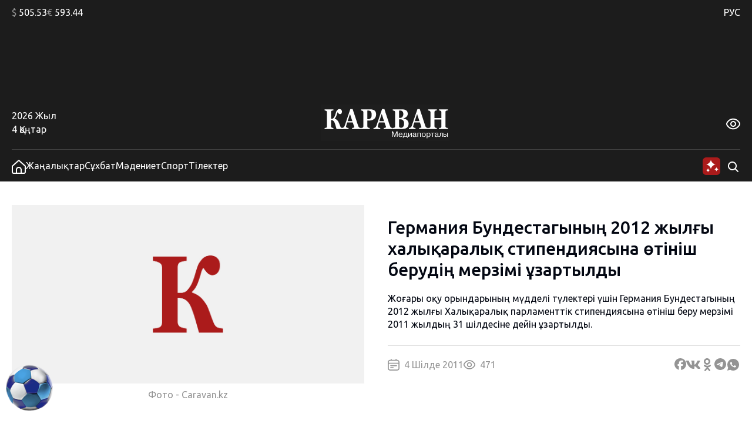

--- FILE ---
content_type: text/html; charset=UTF-8
request_url: https://kaz.caravan.kz/zhangalyqtar/germaniya-bundestagynyng-2012-zhylghy-khalyqaralyq-stipendiyasyna-otinish-beruding-merzimi-uzartyldy-102849/
body_size: 24751
content:
<!DOCTYPE html>
<html lang="kk">
<head>
  <meta charset="UTF-8" />
  <meta name="viewport" content="width=device-width, initial-scale=1.0" />
  <link rel="stylesheet" href="https://kaz.caravan.kz/wp-content/themes/caravankz/style.css?v=1764820985" type="text/css" />
      <link rel="amphtml" href="https://kaz.caravan.kz/amp/zhangalyqtar/germaniya-bundestagynyng-2012-zhylghy-khalyqaralyq-stipendiyasyna-otinish-beruding-merzimi-uzartyldy-102849/" />
    <script>window.yaContextCb = window.yaContextCb || []</script>
  <script src="https://yandex.ru/ads/system/context.js" async></script>
  <meta name='robots' content='index, follow, max-image-preview:large, max-snippet:-1, max-video-preview:-1' />

	<!-- This site is optimized with the Yoast SEO Premium plugin v22.3 (Yoast SEO v24.9) - https://yoast.com/wordpress/plugins/seo/ -->
	<link rel="canonical" href="https://kaz.caravan.kz/zhangalyqtar/germaniya-bundestagynyng-2012-zhylghy-khalyqaralyq-stipendiyasyna-otinish-beruding-merzimi-uzartyldy-102849/" />
	<meta property="og:locale" content="kk_KZ" />
	<meta property="og:type" content="article" />
	<meta property="og:title" content="Германия Бундестагының 2012 жылғы халықаралық стипендиясына өтініш берудің мерзімі ұзартылды - kaz.caravan.kz" />
	<meta property="og:description" content="Жоғары оқу орындарының   мүдделі түлектері үшін  Германия Бундестагының  2012 жылғы Халықаралық парламенттік стипендиясына өтініш беру  мерзімі 2011  жылдың 31 шілдесіне дейін ұзартылды." />
	<meta property="og:url" content="https://kaz.caravan.kz/zhangalyqtar/germaniya-bundestagynyng-2012-zhylghy-khalyqaralyq-stipendiyasyna-otinish-beruding-merzimi-uzartyldy-102849/" />
	<meta property="og:site_name" content="kaz.caravan.kz" />
	<meta property="article:publisher" content="https://www.facebook.com/gazetakz" />
	<meta property="article:published_time" content="2011-07-04T13:09:00+00:00" />
	<meta property="og:image" content="https://kaz.caravan.kz/wp-content/uploads/2024/04/karavan-kaz.caravan.kz_.jpg" />
	<meta property="og:image:width" content="1280" />
	<meta property="og:image:height" content="853" />
	<meta property="og:image:type" content="image/jpeg" />
	<meta name="twitter:card" content="summary_large_image" />
	<meta name="twitter:creator" content="@caravankz_ru" />
	<meta name="twitter:site" content="@caravankz_ru" />
	<meta name="twitter:label1" content="Написано автором" />
	<meta name="twitter:data1" content="" />
	<script type="application/ld+json" class="yoast-schema-graph">{"@context":"https://schema.org","@graph":[{"@type":"Article","@id":"https://kaz.caravan.kz/zhangalyqtar/germaniya-bundestagynyng-2012-zhylghy-khalyqaralyq-stipendiyasyna-otinish-beruding-merzimi-uzartyldy-102849/#article","isPartOf":{"@id":"https://kaz.caravan.kz/zhangalyqtar/germaniya-bundestagynyng-2012-zhylghy-khalyqaralyq-stipendiyasyna-otinish-beruding-merzimi-uzartyldy-102849/"},"author":{"name":"","@id":""},"headline":"Германия Бундестагының 2012 жылғы халықаралық стипендиясына өтініш берудің мерзімі ұзартылды","datePublished":"2011-07-04T13:09:00+00:00","mainEntityOfPage":{"@id":"https://kaz.caravan.kz/zhangalyqtar/germaniya-bundestagynyng-2012-zhylghy-khalyqaralyq-stipendiyasyna-otinish-beruding-merzimi-uzartyldy-102849/"},"wordCount":52,"commentCount":0,"publisher":{"@id":"https://kaz.caravan.kz/#organization"},"articleSection":["Жаңалықтар"],"inLanguage":"ru-RU","potentialAction":[{"@type":"CommentAction","name":"Comment","target":["https://kaz.caravan.kz/zhangalyqtar/germaniya-bundestagynyng-2012-zhylghy-khalyqaralyq-stipendiyasyna-otinish-beruding-merzimi-uzartyldy-102849/#respond"]}],"copyrightYear":"2011","copyrightHolder":{"@id":"https://kaz.caravan.kz/#organization"}},{"@type":"WebPage","@id":"https://kaz.caravan.kz/zhangalyqtar/germaniya-bundestagynyng-2012-zhylghy-khalyqaralyq-stipendiyasyna-otinish-beruding-merzimi-uzartyldy-102849/","url":"https://kaz.caravan.kz/zhangalyqtar/germaniya-bundestagynyng-2012-zhylghy-khalyqaralyq-stipendiyasyna-otinish-beruding-merzimi-uzartyldy-102849/","name":"Германия Бундестагының 2012 жылғы халықаралық стипендиясына өтініш берудің мерзімі ұзартылды - kaz.caravan.kz","isPartOf":{"@id":"https://kaz.caravan.kz/#website"},"datePublished":"2011-07-04T13:09:00+00:00","breadcrumb":{"@id":"https://kaz.caravan.kz/zhangalyqtar/germaniya-bundestagynyng-2012-zhylghy-khalyqaralyq-stipendiyasyna-otinish-beruding-merzimi-uzartyldy-102849/#breadcrumb"},"inLanguage":"ru-RU","potentialAction":[{"@type":"ReadAction","target":["https://kaz.caravan.kz/zhangalyqtar/germaniya-bundestagynyng-2012-zhylghy-khalyqaralyq-stipendiyasyna-otinish-beruding-merzimi-uzartyldy-102849/"]}]},{"@type":"BreadcrumbList","@id":"https://kaz.caravan.kz/zhangalyqtar/germaniya-bundestagynyng-2012-zhylghy-khalyqaralyq-stipendiyasyna-otinish-beruding-merzimi-uzartyldy-102849/#breadcrumb","itemListElement":[{"@type":"ListItem","position":1,"name":"Home","item":"https://kaz.caravan.kz/"},{"@type":"ListItem","position":2,"name":"Германия Бундестагының 2012 жылғы халықаралық стипендиясына өтініш берудің мерзімі ұзартылды"}]},{"@type":"WebSite","@id":"https://kaz.caravan.kz/#website","url":"https://kaz.caravan.kz/","name":"kaz.caravan.kz","description":"Караван - жаңалықтар, оқиға, Қазақстан және әлемдегі сараптама.","publisher":{"@id":"https://kaz.caravan.kz/#organization"},"alternateName":"kaz.caravan.kz","potentialAction":[{"@type":"SearchAction","target":{"@type":"EntryPoint","urlTemplate":"https://kaz.caravan.kz/?s={search_term_string}"},"query-input":{"@type":"PropertyValueSpecification","valueRequired":true,"valueName":"search_term_string"}}],"inLanguage":"ru-RU"},{"@type":"Organization","@id":"https://kaz.caravan.kz/#organization","name":"kaz.caravan.kz","alternateName":"kaz.caravan.kz","url":"https://kaz.caravan.kz/","logo":{"@type":"ImageObject","inLanguage":"ru-RU","@id":"https://kaz.caravan.kz/#/schema/logo/image/","url":"https://kaz.caravan.kz/wp-content/uploads/2023/12/logo-karavan.svg","contentUrl":"https://kaz.caravan.kz/wp-content/uploads/2023/12/logo-karavan.svg","caption":"kaz.caravan.kz"},"image":{"@id":"https://kaz.caravan.kz/#/schema/logo/image/"},"sameAs":["https://www.facebook.com/gazetakz","https://x.com/caravankz_ru","https://vk.com/caravankzmedia","https://ok.ru/caravan.kz","https://www.instagram.com/caravan.kz/"],"description":"Әрдайым елдегі және әлемдегі жаңалықтардан хабардар болыңыз: өзекті жаңалықтар, жаһандық оқиғалар және қызықты шолулар. Қазақстандағы және әлемдегі, саясаттағы, экономикадағы, мәдениет пен технологиядағы негізгі оқиғаларды жариялау. Соңғы жаңалықтарды, объективті талдау мен шабыттандыратын оқиғаларды назардан тыс қалдырмайтын біздің медиа порталға қош келдіңіз!","email":"info@caravan.kz","telephone":"+77272583600","legalName":"\"Kazakhstan Today\"» агенттігі» ЖШС","foundingDate":"2006-05-18","numberOfEmployees":{"@type":"QuantitativeValue","minValue":"11","maxValue":"50"}},{"@type":"Person","@id":"","url":"https://kaz.caravan.kz/author/"}]}</script>
	<!-- / Yoast SEO Premium plugin. -->


<link rel="alternate" type="application/rss+xml" title="kaz.caravan.kz &raquo; Лента комментариев к &laquo;Германия Бундестагының 2012 жылғы халықаралық стипендиясына өтініш берудің мерзімі ұзартылды&raquo;" href="https://kaz.caravan.kz/zhangalyqtar/germaniya-bundestagynyng-2012-zhylghy-khalyqaralyq-stipendiyasyna-otinish-beruding-merzimi-uzartyldy-102849/feed/" />
<link rel="alternate" title="oEmbed (JSON)" type="application/json+oembed" href="https://kaz.caravan.kz/wp-json/oembed/1.0/embed?url=https%3A%2F%2Fkaz.caravan.kz%2Fzhangalyqtar%2Fgermaniya-bundestagynyng-2012-zhylghy-khalyqaralyq-stipendiyasyna-otinish-beruding-merzimi-uzartyldy-102849%2F" />
<link rel="alternate" title="oEmbed (XML)" type="text/xml+oembed" href="https://kaz.caravan.kz/wp-json/oembed/1.0/embed?url=https%3A%2F%2Fkaz.caravan.kz%2Fzhangalyqtar%2Fgermaniya-bundestagynyng-2012-zhylghy-khalyqaralyq-stipendiyasyna-otinish-beruding-merzimi-uzartyldy-102849%2F&#038;format=xml" />
<style id='wp-img-auto-sizes-contain-inline-css' type='text/css'>
img:is([sizes=auto i],[sizes^="auto," i]){contain-intrinsic-size:3000px 1500px}
/*# sourceURL=wp-img-auto-sizes-contain-inline-css */
</style>
<style id='wp-emoji-styles-inline-css' type='text/css'>

	img.wp-smiley, img.emoji {
		display: inline !important;
		border: none !important;
		box-shadow: none !important;
		height: 1em !important;
		width: 1em !important;
		margin: 0 0.07em !important;
		vertical-align: -0.1em !important;
		background: none !important;
		padding: 0 !important;
	}
/*# sourceURL=wp-emoji-styles-inline-css */
</style>
<style id='wp-block-library-inline-css' type='text/css'>
:root{--wp-block-synced-color:#7a00df;--wp-block-synced-color--rgb:122,0,223;--wp-bound-block-color:var(--wp-block-synced-color);--wp-editor-canvas-background:#ddd;--wp-admin-theme-color:#007cba;--wp-admin-theme-color--rgb:0,124,186;--wp-admin-theme-color-darker-10:#006ba1;--wp-admin-theme-color-darker-10--rgb:0,107,160.5;--wp-admin-theme-color-darker-20:#005a87;--wp-admin-theme-color-darker-20--rgb:0,90,135;--wp-admin-border-width-focus:2px}@media (min-resolution:192dpi){:root{--wp-admin-border-width-focus:1.5px}}.wp-element-button{cursor:pointer}:root .has-very-light-gray-background-color{background-color:#eee}:root .has-very-dark-gray-background-color{background-color:#313131}:root .has-very-light-gray-color{color:#eee}:root .has-very-dark-gray-color{color:#313131}:root .has-vivid-green-cyan-to-vivid-cyan-blue-gradient-background{background:linear-gradient(135deg,#00d084,#0693e3)}:root .has-purple-crush-gradient-background{background:linear-gradient(135deg,#34e2e4,#4721fb 50%,#ab1dfe)}:root .has-hazy-dawn-gradient-background{background:linear-gradient(135deg,#faaca8,#dad0ec)}:root .has-subdued-olive-gradient-background{background:linear-gradient(135deg,#fafae1,#67a671)}:root .has-atomic-cream-gradient-background{background:linear-gradient(135deg,#fdd79a,#004a59)}:root .has-nightshade-gradient-background{background:linear-gradient(135deg,#330968,#31cdcf)}:root .has-midnight-gradient-background{background:linear-gradient(135deg,#020381,#2874fc)}:root{--wp--preset--font-size--normal:16px;--wp--preset--font-size--huge:42px}.has-regular-font-size{font-size:1em}.has-larger-font-size{font-size:2.625em}.has-normal-font-size{font-size:var(--wp--preset--font-size--normal)}.has-huge-font-size{font-size:var(--wp--preset--font-size--huge)}.has-text-align-center{text-align:center}.has-text-align-left{text-align:left}.has-text-align-right{text-align:right}.has-fit-text{white-space:nowrap!important}#end-resizable-editor-section{display:none}.aligncenter{clear:both}.items-justified-left{justify-content:flex-start}.items-justified-center{justify-content:center}.items-justified-right{justify-content:flex-end}.items-justified-space-between{justify-content:space-between}.screen-reader-text{border:0;clip-path:inset(50%);height:1px;margin:-1px;overflow:hidden;padding:0;position:absolute;width:1px;word-wrap:normal!important}.screen-reader-text:focus{background-color:#ddd;clip-path:none;color:#444;display:block;font-size:1em;height:auto;left:5px;line-height:normal;padding:15px 23px 14px;text-decoration:none;top:5px;width:auto;z-index:100000}html :where(.has-border-color){border-style:solid}html :where([style*=border-top-color]){border-top-style:solid}html :where([style*=border-right-color]){border-right-style:solid}html :where([style*=border-bottom-color]){border-bottom-style:solid}html :where([style*=border-left-color]){border-left-style:solid}html :where([style*=border-width]){border-style:solid}html :where([style*=border-top-width]){border-top-style:solid}html :where([style*=border-right-width]){border-right-style:solid}html :where([style*=border-bottom-width]){border-bottom-style:solid}html :where([style*=border-left-width]){border-left-style:solid}html :where(img[class*=wp-image-]){height:auto;max-width:100%}:where(figure){margin:0 0 1em}html :where(.is-position-sticky){--wp-admin--admin-bar--position-offset:var(--wp-admin--admin-bar--height,0px)}@media screen and (max-width:600px){html :where(.is-position-sticky){--wp-admin--admin-bar--position-offset:0px}}

/*# sourceURL=wp-block-library-inline-css */
</style>
<style id='classic-theme-styles-inline-css' type='text/css'>
/*! This file is auto-generated */
.wp-block-button__link{color:#fff;background-color:#32373c;border-radius:9999px;box-shadow:none;text-decoration:none;padding:calc(.667em + 2px) calc(1.333em + 2px);font-size:1.125em}.wp-block-file__button{background:#32373c;color:#fff;text-decoration:none}
/*# sourceURL=/wp-includes/css/classic-themes.min.css */
</style>
<link rel='stylesheet' id='swiper_js_style-css' href='https://kaz.caravan.kz/wp-content/themes/caravankz/assets/js/libs/swiper-bundle.min.css?ver=6.9' type='text/css' media='all' />
<link rel='stylesheet' id='hystmodal_js_style-css' href='https://kaz.caravan.kz/wp-content/themes/caravankz/assets/js/libs/hystmodal.min.css?ver=6.9' type='text/css' media='all' />
<script type="text/javascript" src="https://kaz.caravan.kz/wp-includes/js/jquery/jquery.min.js?ver=3.7.1" id="jquery-core-js"></script>
<script type="text/javascript" src="https://kaz.caravan.kz/wp-includes/js/jquery/jquery-migrate.min.js?ver=3.4.1" id="jquery-migrate-js"></script>
<script type="text/javascript" src="https://kaz.caravan.kz/wp-content/themes/caravankz/assets/js/libs/swiper-bundle.min.js?ver=6.9" id="swiper_js_script-js"></script>
<script type="text/javascript" src="https://kaz.caravan.kz/wp-content/themes/caravankz/assets/js/utils.js?ver=6.9" id="utils_js_script-js"></script>
<script type="text/javascript" src="https://kaz.caravan.kz/wp-content/themes/caravankz/assets/js/app.js?ver=6.9" id="app_js_script-js"></script>
<script type="text/javascript" src="https://kaz.caravan.kz/wp-content/themes/caravankz/assets/js/libs/hystmodal.min.js?ver=6.9" id="hystmodal_js_script-js"></script>
<link rel="https://api.w.org/" href="https://kaz.caravan.kz/wp-json/" /><link rel="alternate" title="JSON" type="application/json" href="https://kaz.caravan.kz/wp-json/wp/v2/posts/102849" /><link rel="EditURI" type="application/rsd+xml" title="RSD" href="https://kaz.caravan.kz/xmlrpc.php?rsd" />
<meta name="generator" content="WordPress 6.9" />
<link rel='shortlink' href='https://kaz.caravan.kz/?p=102849' />
<!-- Google tag (gtag.js) -->
<script async src="https://www.googletagmanager.com/gtag/js?id=G-PCB5FDKGSS"></script>
<script>
  window.dataLayer = window.dataLayer || [];
  function gtag(){dataLayer.push(arguments);}
  gtag('js', new Date());

  gtag('config', 'G-PCB5FDKGSS');
</script>

<!-- Yandex.Metrika counter -->
<script type="text/javascript" >
   (function(m,e,t,r,i,k,a){m[i]=m[i]||function(){(m[i].a=m[i].a||[]).push(arguments)};
   m[i].l=1*new Date();
   for (var j = 0; j < document.scripts.length; j++) {if (document.scripts[j].src === r) { return; }}
   k=e.createElement(t),a=e.getElementsByTagName(t)[0],k.async=1,k.src=r,a.parentNode.insertBefore(k,a)})
   (window, document, "script", "https://mc.yandex.ru/metrika/tag.js", "ym");

   ym(48359867, "init", {
        clickmap:true,
        trackLinks:true,
        accurateTrackBounce:true,
        webvisor:true
   });
</script>
<noscript><div><img src="https://mc.yandex.ru/watch/48359867" style="position:absolute; left:-9999px;" alt="" /></div></noscript>
<!-- /Yandex.Metrika counter -->
		<style>
			.algolia-search-highlight {
				background-color: #fffbcc;
				border-radius: 2px;
				font-style: normal;
			}
		</style>
		<link rel="icon" href="https://kaz.caravan.kz/wp-content/uploads/2023/07/favicon-karavan-75x75.png" sizes="32x32" />
<link rel="icon" href="https://kaz.caravan.kz/wp-content/uploads/2023/07/favicon-karavan-300x300.png" sizes="192x192" />
<link rel="apple-touch-icon" href="https://kaz.caravan.kz/wp-content/uploads/2023/07/favicon-karavan-300x300.png" />
<meta name="msapplication-TileImage" content="https://kaz.caravan.kz/wp-content/uploads/2023/07/favicon-karavan-300x300.png" />
  <title>Германия Бундестагының 2012 жылғы халықаралық стипендиясына өтініш берудің мерзімі ұзартылды - kaz.caravan.kz</title>
</head>
<body class="wp-singular post-template-default single single-post postid-102849 single-format-standard wp-custom-logo wp-theme-caravankz">
<header class="PatternHeader">
  <div class="PatternHeader__top-part">
    <div class="PatternHeader__top-part-columns global-style--content-container">
      <div class="PatternHeader__top-part-left-col">
        <ul class="PatternHeader__currencies">
          <li data-ticket="USD"><span>$</span> 505.53</li>
          <li data-ticket="EUR"><span>€</span> 593.44</li>
                            </ul>
      </div>
      <div class="PatternHeader__top-part-right-col">
        <div class="PatternHeader__weather PatternHeader__weather_hidden">
          <div class="PatternHeader__weather-temperature">
            <sapn class="PatternHeader__weather-temperature-value"><span>-1</span> °C</span>
            <!-- <span class="PatternHeader__weather-icon"></span> -->
          </div>
          <div class="PatternHeader__weather-city">
            <span data-city="almaty" class="PatternHeader__weather-city-current global-style--opacity-link">Алматы</span>
            <div class="PatternHeader__weather-city-list">
              <div class="PatternHeader__weather-city-list-wrap">
                <select name="weather-city-select">
                                      <option value="almaty" data-value="-1" selected class="global-style--opacity-link">Алматы</option>
                                      <option value="astana" data-value="-10"  class="global-style--opacity-link">Астана</option>
                                      <option value="karaganda" data-value="-7"  class="global-style--opacity-link">Қарағанды</option>
                                      <option value="shymkent" data-value="0"  class="global-style--opacity-link">Шымкент</option>
                                      <option value="atyrau" data-value="0"  class="global-style--opacity-link">Атырау</option>
                                      <option value="pavlodar" data-value="-11"  class="global-style--opacity-link">Павлодар</option>
                                      <option value="aktobe" data-value="-8"  class="global-style--opacity-link">Ақтөбе</option>
                                  </select>
                <div class="PatternHeader__weather-city-list-banner">
                <div class="BannerDesktopWeather">
  <!--AdFox START-->
    <!--dsail-Minsk-->
    <!--Площадка: TVMDS display/mon - caravan.kz / desktop NEW / 300х300_weather-->
    <!--Категория: <не задана>-->
    <!--Тип баннера: 300*250_mobile-->
    <div id="adfox_171076629376173491"></div>
    <script>
        window.yaContextCb.push(()=>{
            Ya.adfoxCode.createAdaptive({
                ownerId: 239538,
                containerId: 'adfox_171076629376173491',
                params: {
                    p1: 'dbofc',
                    p2: 'fixp',
                }
            }, ['desktop'], {
                tabletWidth: 767,
                isAutoReloads: false
            })
        })
    </script>
    <!--AdFox END-->

    <!--AdFox START-->
    <!--dsail-Minsk-->
    <!--Площадка: TVMDS display/mon - caravan.kz / mobile NEW / m_300х300_weather-->
    <!--Категория: <не задана>-->
    <!--Тип баннера: 300*250_mobile-->
    <div id="adfox_171153929260319210"></div>
    <script>
        window.yaContextCb.push(()=>{
            Ya.adfoxCode.createAdaptive({
                ownerId: 239538,
                containerId: 'adfox_171153929260319210',
                params: {
                    p1: 'dbrag',
                    p2: 'fixp',
                }
            }, ['phone'], {
                tabletWidth: 830,
                phoneWidth: 480,
                isAutoReloads: false
            })
        })
    </script>

</div>
                </div>
                <div class="PatternHeader__weather-city-close">
                  <svg width="24" height="25" viewBox="0 0 24 25" fill="none" xmlns="http://www.w3.org/2000/svg">
                    <path d="M18.75 5.75L5.25 19.25" stroke="#D9D9D9" stroke-width="2" stroke-linecap="round" stroke-linejoin="round"/>
                    <path d="M18.75 19.25L5.25 5.75" stroke="#D9D9D9" stroke-width="2" stroke-linecap="round" stroke-linejoin="round"/>
                  </svg>
                </div>
              </div>
            </div>
          </div>
        </div>
        <div class="PatternHeader__langs">
          <ul class="PatternHeader__langs-list">
            <li class="PatternHeader__langs-item PatternHeader__langs-item_active global-style--opacity-link"><a href="https://www.caravan.kz/" title="Русская версия сайта">РУС</a></li>
            <li class="PatternHeader__langs-item">ҚАЗ</li>
          </ul>
        </div>
      </div>
    </div>
  </div>
  <div class="PatternHeader__middle">
    <div class="BannerDesktopHeader">
  <!--AdFox START-->
  <!--dsail-Minsk-->
  <!--Площадка: TVMDS display/mon - caravan.kz / desktop NEW / 100%x120_top_all-->
  <!--Категория: <не задана>-->
  <!--Тип баннера: Перетяжка 100%-->
  <div class="ads-animation" id="100%x120_top_all"></div>
  <script>
      window.yaContextCb.push(() => {
          Ya.adfoxCode.createAdaptive({
              ownerId: 239538,
              containerId: '100%x120_top_all',
              params: {
                  p1: 'czfrw',
                  p2: 'y',
              }
          }, ['desktop', 'tablet'], {
              tabletWidth: 767,
              phoneWidth: 480,
              isAutoReloads: false
          });
      });
  </script>
  <!--AdFox END-->
</div>
  </div>
  <div  class="PatternHeader__bottom">
    <div class="PatternHeader__bottom-top-row global-style--content-container">
      <div class="PatternHeader__bottom-top-row-container">
        <div class="PatternHeader__date">
          <div class="PatternHeader__date-year">2026 Жыл</div>
          <div class="PatternHeader__date-month-day">4 Қаңтар</div>
        </div>
        <div class="PatternHeader__logo">
          <a href="/">
            <img class="PatternHeader__logo-std" src="https://kaz.caravan.kz/wp-content/themes/caravankz/assets/img/logo.svg" alt="Логотип Караван (медиапорталы)" />
            <img class="PatternHeader__logo-white" src="https://kaz.caravan.kz/wp-content/themes/caravankz/assets/img/logo-white.svg" alt="Логотип Караван (медиапорталы)" />
            <img class="PatternHeader__logo-blue" src="https://kaz.caravan.kz/wp-content/themes/caravankz/assets/img/logo-blue.svg" alt="Логотип Караван (медиапорталы)" />
          </a>
        </div>
        <div class="PatternHeader__eye-button global-style--opacity-link">
          <svg class="eye" width="24" height="24" viewBox="0 0 24 24" fill="none" xmlns="http://www.w3.org/2000/svg">
            <g clip-path="url(#clip0_2501_2888)">
              <path d="M23.271 9.41903C21.72 6.89303 18.192 2.65503 12 2.65503C5.80799 2.65503 2.27999 6.89303 0.72899 9.41903C0.249518 10.1945 -0.00445557 11.0883 -0.00445557 12C-0.00445557 12.9118 0.249518 13.8055 0.72899 14.581C2.27999 17.107 5.80799 21.345 12 21.345C18.192 21.345 21.72 17.107 23.271 14.581C23.7505 13.8055 24.0044 12.9118 24.0044 12C24.0044 11.0883 23.7505 10.1945 23.271 9.41903ZM21.566 13.534C20.234 15.7 17.219 19.345 12 19.345C6.78099 19.345 3.76599 15.7 2.43399 13.534C2.14913 13.0731 1.99824 12.5419 1.99824 12C1.99824 11.4582 2.14913 10.927 2.43399 10.466C3.76599 8.30003 6.78099 4.65503 12 4.65503C17.219 4.65503 20.234 8.29603 21.566 10.466C21.8509 10.927 22.0017 11.4582 22.0017 12C22.0017 12.5419 21.8509 13.0731 21.566 13.534Z" />
              <path d="M11.9998 7C11.0109 7 10.0442 7.29324 9.22191 7.84265C8.39966 8.39206 7.7588 9.17295 7.38036 10.0866C7.00192 11.0002 6.90291 12.0055 7.09583 12.9755C7.28876 13.9454 7.76496 14.8363 8.46422 15.5355C9.16349 16.2348 10.0544 16.711 11.0243 16.9039C11.9942 17.0969 12.9995 16.9978 13.9132 16.6194C14.8268 16.241 15.6077 15.6001 16.1571 14.7779C16.7065 13.9556 16.9998 12.9889 16.9998 12C16.9982 10.6744 16.4709 9.40356 15.5335 8.46622C14.5962 7.52888 13.3254 7.00159 11.9998 7ZM11.9998 15C11.4064 15 10.8264 14.8241 10.333 14.4944C9.8397 14.1648 9.45518 13.6962 9.22812 13.1481C9.00106 12.5999 8.94165 11.9967 9.0574 11.4147C9.17316 10.8328 9.45888 10.2982 9.87844 9.87868C10.298 9.45912 10.8325 9.1734 11.4145 9.05764C11.9964 8.94189 12.5996 9.0013 13.1478 9.22836C13.696 9.45542 14.1645 9.83994 14.4942 10.3333C14.8238 10.8266 14.9998 11.4067 14.9998 12C14.9998 12.7957 14.6837 13.5587 14.1211 14.1213C13.5585 14.6839 12.7954 15 11.9998 15Z" />
            </g>
            <defs>
              <clipPath id="clip0_2501_2888">
                <rect width="24" height="24" />
              </clipPath>
            </defs>
          </svg>
          <svg class="close" width="24" height="25" viewBox="0 0 24 25" fill="none" xmlns="http://www.w3.org/2000/svg">
              <path d="M18.75 5.75L5.25 19.25" stroke-width="2" stroke-linecap="round" stroke-linejoin="round"/>
              <path d="M18.75 19.25L5.25 5.75" stroke-width="2" stroke-linecap="round" stroke-linejoin="round"/>
          </svg>
        </div>
        <div class="PatternHeader__a11ly-menu">
          <ul class="PatternHeader__font-size">
            <li data-fz="small" class="active"><span>A</span></li>
            <li data-fz="medium"><span>A</span></li>
            <li data-fz="large"><span>A</span></li>
          </ul>
          <ul class="PatternHeader__themes">
            <li data-theme="white" class="white"><span>A</span></li>
            <li data-theme="black" class="black"><span>A</span></li>
            <li data-theme="blue" class="blue"><span>A</span></li>
          </ul>
        </div>
      </div>
    </div>
  </div>
</header>

<nav class="PatternHeader__bottom-bottom-row">
  <div class="PatternHeader__bottom-bottom-row-inner global-style--content-container">
    <ul class="PatternHeader__menu">
      <li>
        <a class="global-style--opacity-link" href="/">
          <svg width="24" height="24" viewBox="0 0 24 24" fill="none" xmlns="http://www.w3.org/2000/svg">
            <g clip-path="url(#clip0_2501_2828)">
              <path d="M13.338 0.833055C12.9707 0.502491 12.4941 0.31958 12 0.31958C11.5059 0.31958 11.0293 0.502491 10.662 0.833055L0 10.4291V20.8291C0 21.6777 0.337142 22.4917 0.937258 23.0918C1.53737 23.6919 2.35131 24.0291 3.2 24.0291H20.8C21.6487 24.0291 22.4626 23.6919 23.0627 23.0918C23.6629 22.4917 24 21.6777 24 20.8291V10.4291L13.338 0.833055ZM15 22.0261H9V17.0001C9 16.2044 9.31607 15.4413 9.87868 14.8787C10.4413 14.3161 11.2044 14.0001 12 14.0001C12.7956 14.0001 13.5587 14.3161 14.1213 14.8787C14.6839 15.4413 15 16.2044 15 17.0001V22.0261ZM22 20.8261C22 21.1443 21.8736 21.4495 21.6485 21.6746C21.4235 21.8996 21.1183 22.0261 20.8 22.0261H17V17.0001C17 15.674 16.4732 14.4022 15.5355 13.4645C14.5979 12.5268 13.3261 12.0001 12 12.0001C10.6739 12.0001 9.40215 12.5268 8.46447 13.4645C7.52678 14.4022 7 15.674 7 17.0001V22.0261H3.2C2.88174 22.0261 2.57652 21.8996 2.35147 21.6746C2.12643 21.4495 2 21.1443 2 20.8261V11.3191L12 2.31906L22 11.3191V20.8261Z" />
            </g>
            <defs>
              <clipPath id="clip0_2501_2828">
                <rect width="24" height="24" />
              </clipPath>
            </defs>
          </svg>
        </a>
      </li>
      <li><a class="global-style--opacity-link" href="https://kaz.caravan.kz/zhangalyqtar/">Жаңалықтар</a></li>
      <li><a class="global-style--opacity-link" href="https://kaz.caravan.kz/sukhbat/">Сұхбат</a></li>
      <li><a class="global-style--opacity-link" href="https://kaz.caravan.kz/madeniet/">Мәдениет</a></li>
      <li><a class="global-style--opacity-link" href="https://kaz.caravan.kz/sport/">Спорт</a></li>
      <li><a class="global-style--opacity-link" href="https://kaz.caravan.kz/tilekter/">Тілектер</a></li>
    </ul>
    <div class="PatternHeader__search">
      <div class="PatternHeader__search-container">
        <form action="https://kaz.caravan.kz/" method="get" role="search" class="wp-block-search">
	<input type="search" name="s" class="wp-block-search__input" id="search" placeholder="Сұрауыңызды енгізіңіз" value="" />
</form>      </div>
      <div class="PatternHeader__loupe-button global-style--opacity-link">
        <svg width="24" height="24" viewBox="0 0 24 24" fill="none" xmlns="http://www.w3.org/2000/svg">
          <path fill-rule="evenodd" clip-rule="evenodd" d="M5.1967 5.1967C6.60322 3.79018 8.51088 3 10.5 3C12.4891 3 14.3968 3.79018 15.8033 5.1967C17.2098 6.60322 18 8.51088 18 10.5C18 12.1528 17.4545 13.7493 16.4631 15.0489L20.7071 19.2929C21.0976 19.6834 21.0976 20.3166 20.7071 20.7071C20.3166 21.0976 19.6834 21.0976 19.2929 20.7071L15.0489 16.4631C13.7493 17.4545 12.1528 18 10.5 18C8.51088 18 6.60322 17.2098 5.1967 15.8033C3.79018 14.3968 3 12.4891 3 10.5C3 8.51088 3.79018 6.60322 5.1967 5.1967ZM10.5 5C9.04131 5 7.64236 5.57946 6.61091 6.61091C5.57946 7.64236 5 9.04131 5 10.5C5 11.9587 5.57946 13.3576 6.61091 14.3891C7.64236 15.4205 9.04131 16 10.5 16C11.9587 16 13.3576 15.4205 14.3891 14.3891C15.4205 13.3576 16 11.9587 16 10.5C16 9.04131 15.4205 7.64236 14.3891 6.61091C13.3576 5.57946 11.9587 5 10.5 5Z" />
        </svg>
      </div>

      <div class="PatternHeader__ai-button">
        <svg width="32" height="32" viewBox="0 0 32 32" fill="none" xmlns="http://www.w3.org/2000/svg">
        <rect x="1" y="1" width="30" height="30" rx="6" fill="#AB1B1B"/>
        <g clip-path="url(#clip0_2550_4069)">
        <path d="M15 5C14.6923 8.53846 10.5385 12.6923 7 13C10.5385 13.3077 14.6923 17.4615 15 21C15.3077 17.4615 19.4615 13.3077 23 13C19.4615 12.6923 15.3077 8.53846 15 5Z" fill="white"/>
        </g>
        <g clip-path="url(#clip1_2550_4069)">
        <path d="M24.48 17.59C24.34 19.2 22.45 21.09 20.84 21.23C22.45 21.37 24.34 23.26 24.48 24.87C24.62 23.26 26.51 21.37 28.12 21.23C26.51 21.09 24.62 19.2 24.48 17.59Z" fill="white"/>
        </g>
        <path d="M10.16 19.53C10.03 21.025 8.27503 22.78 6.78003 22.91C8.27503 23.04 10.03 24.795 10.16 26.29C10.29 24.795 12.045 23.04 13.54 22.91C12.045 22.78 10.29 21.025 10.16 19.53Z" fill="white"/>
        <defs>
        <clipPath id="clip0_2550_4069">
        <rect width="16" height="16" fill="white" transform="translate(7 5)"/>
        </clipPath>
        <clipPath id="clip1_2550_4069">
        <rect width="8.96" height="8.96" fill="white" transform="translate(20 16.75)"/>
        </clipPath>
        </defs>
        </svg>
      </div>

    </div>
    <div class="PatternHeader__menu-button">
      <svg width="28" height="20" viewBox="0 0 28 20" fill="none" xmlns="http://www.w3.org/2000/svg">
        <path d="M2 10H26M2 2H26M2 18H26" stroke-width="2.66667" stroke-linecap="round" stroke-linejoin="round"/>
      </svg>
    </div>
    <div class="PatternHeader__ai-menu">

      <div class="PatternHeader__ai-menu-head">
        Кезең
        <span>
          <svg width="14" height="14" viewBox="0 0 14 14" fill="none" xmlns="http://www.w3.org/2000/svg">
            <path fill-rule="evenodd" clip-rule="evenodd" d="M7 4.9083L11.8375 9.74582L12.6625 8.92086L7 3.25838L1.33752 8.92086L2.16248 9.74582L7 4.9083Z" fill="#949494"/>
          </svg>
        </span>
      </div>
      <div class="PatternHeader__ai-menu-content" data-section="period">
        <div class="PatternHeader__ai-menu-content-inner">

          <div class="PatternHeader__ai-menu-item active">бүгін</div>
          <div class="PatternHeader__ai-menu-item">тәулік үшін</div>
          <div class="PatternHeader__ai-menu-item">апта үшін</div>
          <div class="PatternHeader__ai-menu-item">ай үшін</div>

        </div>
      </div>

      <div class="PatternHeader__ai-menu-head">
        Аймақ
        <span>
          <svg width="14" height="14" viewBox="0 0 14 14" fill="none" xmlns="http://www.w3.org/2000/svg">
            <path fill-rule="evenodd" clip-rule="evenodd" d="M7 4.9083L11.8375 9.74582L12.6625 8.92086L7 3.25838L1.33752 8.92086L2.16248 9.74582L7 4.9083Z" fill="#949494"/>
          </svg>
        </span>
      </div>
      <div class="PatternHeader__ai-menu-content" data-section="region">
        <div class="PatternHeader__ai-menu-content-inner">

          <div class="PatternHeader__ai-menu-item active">Әлем</div>
          <div class="PatternHeader__ai-menu-item">Қазақстан</div>
          <div class="PatternHeader__ai-menu-item">Астана</div>
          <div class="PatternHeader__ai-menu-item">Қарағанды</div>
          <div class="PatternHeader__ai-menu-item">Ресей</div>
          <div class="PatternHeader__ai-menu-item">Украина</div>
          <div class="PatternHeader__ai-menu-item">АҚШ</div>

        </div>
      </div>

      <div class="PatternHeader__ai-menu-head">
        Тақырып
        <span>
          <svg width="14" height="14" viewBox="0 0 14 14" fill="none" xmlns="http://www.w3.org/2000/svg">
            <path fill-rule="evenodd" clip-rule="evenodd" d="M7 4.9083L11.8375 9.74582L12.6625 8.92086L7 3.25838L1.33752 8.92086L2.16248 9.74582L7 4.9083Z" fill="#949494"/>
          </svg>
        </span>
      </div>
      <div class="PatternHeader__ai-menu-content" data-section="theme">
        <div class="PatternHeader__ai-menu-content-inner PatternHeader__ai-menu-content-inner_last">

          <div class="PatternHeader__ai-menu-item active">Саясат</div>
          <div class="PatternHeader__ai-menu-item">Экономика</div>
          <div class="PatternHeader__ai-menu-item">Спорт</div>
          <div class="PatternHeader__ai-menu-item">Ғылым</div>
          <div class="PatternHeader__ai-menu-item">Ойын-сауық</div>
          <div class="PatternHeader__ai-menu-item">Білім</div>

        </div>
      </div>

      <a href="#" class="PatternHeader__ai-menu-button" target="_blank">AI талдау</a>

    </div>
  </div>
</nav>

<div class="PatternHeader__mob global-styles--mt4rem">
  <!--AdFox START-->
<!--dsail-Minsk-->
<!--Площадка: TVMDS display/mon - caravan.kz / mobile NEW / 320x100_all_top-->
<!--Категория: <не задана>-->
<!--Тип баннера: 320*100-->
<div id="320x100_all_top"></div>
<script>
    window.yaContextCb.push(()=>{
        Ya.adfoxCode.createAdaptive({
            ownerId: 239538,
            containerId: '320x100_all_top',
            params: {
                p1: 'czfud',
                p2: 'fjqr',
            }
        }, ['phone'], {
            tabletWidth: 767,
            phoneWidth: 480,
            isAutoReloads: false
        })
    })
</script></div>

<nav class="MobileMenu">
  <div class="MobileMenu__container">
    <ul>
      <li><a class="global-style--opacity-link" href="https://kaz.caravan.kz/zhangalyqtar/">Жаңалықтар</a></li>
      <li><a class="global-style--opacity-link" href="https://kaz.caravan.kz/sukhbat/">Сұхбат</a></li>
      <li><a class="global-style--opacity-link" href="https://kaz.caravan.kz/madeniet/">Мәдениет</a></li>
      <li><a class="global-style--opacity-link" href="https://kaz.caravan.kz/sport/">Спорт</a></li>
      <li><a class="global-style--opacity-link" href="https://kaz.caravan.kz/tilekter/">Тілектер</a></li>
    </ul>
    <ul>
      <li><a class="global-style--opacity-link" href="https://kaz.caravan.kz/keri-bajlanys/">Кері байланыс</a></li>
      <li><a class="global-style--opacity-link" href="https://kaz.caravan.kz/zhoba-turaly/">Жоба туралы</a></li>
      <li><a class="global-style--opacity-link" href="https://kaz.caravan.kz/zharnama/">Жарнама</a></li>
    </ul>
  </div>
  <div class="MobileMenu__close">
    <svg width="24" height="25" viewBox="0 0 24 25" fill="none" xmlns="http://www.w3.org/2000/svg">
      <path d="M18.75 5.75L5.25 19.25" stroke-width="2" stroke-linecap="round" stroke-linejoin="round"/>
      <path d="M18.75 19.25L5.25 5.75" stroke-width="2" stroke-linecap="round" stroke-linejoin="round"/>
    </svg>
  </div>
</nav>

<script async>
  jQuery(function($) {
    $(document).ready(function() {
      setAILink();
      setThemeFontSize();
      setTheme();
      var cookieCity = utilsjsGetCookie('weatherCity') || 'almaty';
      changeWeatherCity(cookieCity);
      $('.PatternHeader__weather').removeClass('PatternHeader__weather_hidden');
      var weatherContainerEl = $('.PatternHeader__weather-city');
      $('body').on('click', '.PatternHeader__weather-city-current', function(e) {
        setTimeout(() => {
          toggleWeatherModal(true);
        }, 0);
      });
      $('body').on('click', '.PatternHeader__loupe-button', function(e) {
        var searchInputEl = $('.PatternHeader__search input[type="search"]');
        var aiButtonEl = $('.PatternHeader__ai-button')
        var searchVal = $.trim(searchInputEl.val());
        if (searchInputEl.hasClass('active') && searchVal) {
          $('.PatternHeader__search form').submit();
        } else {
          searchInputEl.toggleClass('active');
          if (searchInputEl.hasClass('active')) {
            aiButtonEl.addClass('disabled');
            $('.PatternHeader__ai-menu').removeClass('active');
          } else {
            setTimeout(() => {
              aiButtonEl.removeClass('disabled');
            }, 400);
          }
        }
      });
      $('body').on('keyup', '.PatternHeader__search input[type="search"]', function(e) {
        var searchVal = $.trim($(this).val());
        if (searchVal && (e.code === 'Enter' || e.key === 'Enter' || e.keyCode === 13)) {
          $('.PatternHeader__search form').submit();
        }
      });
      $('body').on('click', '.PatternHeader__weather-city-close', function(e) {
        toggleWeatherModal(false);
      });
      $('body').on('click', function(e) {
        var hasClass = weatherContainerEl.hasClass('PatternHeader__weather-city_open');
        var isOuterClick = $(e.target).closest('.PatternHeader__weather-city').length === 0;
        var isCityButtonClick = $(e.target).hasClass('PatternHeader__weather-city-current');
        if (hasClass && (isOuterClick || isCityButtonClick)) {
          setTimeout(() => {
            toggleWeatherModal(false);
          }, 1);
        }
        if ($(e.target).closest('.PatternHeader__a11ly-menu').length === 0 && $(e.target).closest('.PatternHeader__eye-button').length === 0) {
          $('.PatternHeader__a11ly-menu').removeClass('open');
          $('.PatternHeader__eye-button').removeClass('close');
        }
        if ($(e.target).closest('.PatternHeader__search').length === 0) {
          $('.PatternHeader__search-input').removeClass('PatternHeader__search-input_active');
        }
        if ($(e.target).closest('.PatternHeader__ai-menu').length === 0 && $(e.target).closest('.PatternHeader__ai-button').length === 0) {
          $('.PatternHeader__ai-menu').removeClass('active');
        }
      });
      $('body').on('change', 'select[name="weather-city-select"]', function(e) {
        var city = $(this).val();
        toggleWeatherModal(false);
        changeWeatherCity(city);
      });
      $('body').on('click', '.PatternHeader__eye-button', function(e) {
        $('.PatternHeader__a11ly-menu').toggleClass('open');
        $(this).toggleClass('close');
      });
      $('body').on('click', '.PatternHeader__font-size li', function(e) {
        var fontSize = $(this).data('fz');
        utilsjsSetCookie('fontSize', fontSize);
        setThemeFontSize();
      });
      function setThemeFontSize() {
        var fontSize = utilsjsGetCookie('fontSize') || 'small';
        $('html').removeClass('theme-fz-small theme-fz-medium theme-fz-large').addClass('theme-fz-' + fontSize);
        $('.PatternHeader__font-size li.active').removeClass('active');
        $('.PatternHeader__font-size li[data-fz="'+fontSize+'"]').addClass('active');
      }
      $('body').on('click', '.PatternHeader__themes li', function(e) {
        $(this).toggleClass('active');
        $('.PatternHeader__themes li').not($(this)).removeClass('active');
        var theme = $('.PatternHeader__themes li.active').data('theme') || 'std';
        utilsjsSetCookie('theme', theme);
        setTheme();
      });
      $('body').on('click', '.PatternHeader__ai-button', function(e) {
        $('.PatternHeader__ai-menu').toggleClass('active');
      });
      $('body').on('click', '.PatternHeader__ai-menu-head', function(e) {
        $('.PatternHeader__ai-menu-head').not($(this)).removeClass('open');
        $(this).toggleClass('open');
      });
      $('body').on('click', '.PatternHeader__ai-menu-item', function(e) {
        $(this).closest('.PatternHeader__ai-menu-content').find('.PatternHeader__ai-menu-item').removeClass('active');
        $(this).addClass('active');
        setAILink();
      });
      $('body').on('click', '.PatternHeader__ai-menu-button', function(e) {
        $('.PatternHeader__ai-menu').removeClass('active');
      });
      function setAILink() {
        var button = $('.PatternHeader__ai-menu-button');
        var sections = $('.PatternHeader__ai-menu-content');
        // var url = '';
        // sections.each(function() {
        //   var param = $.trim($(this).data('section'));
        //   var value = $.trim($(this).find('.PatternHeader__ai-menu-item.active').text());
        //   if (!url && param && value) {
        //     url += 'https://caravan.kz/ai-summary?' + param + '=' + value;
        //   } else if (url && param && value) {
        //     url += '&' + param + '=' + value;
        //   }
        // });
        // button.attr('href', url);
        var params = {};
        sections.each(function() {
          var param = $.trim($(this).data('section'));
          var value = $.trim($(this).find('.PatternHeader__ai-menu-item.active').text());
          if (param && value) {
            params[param] = value;
          }
        });
        button.attr('href', `https://chatgpt.com/?prompt=Сделай+саммари+самых+важных+событий+описанных+на+сайте+Караван+kaz.caravan.kz+${params.period}+в+регионе+${params.region}+по+теме+${params.theme}.+Ищи+только+на+сайте+site:kaz.caravan.kz`);
      }
      function setTheme() {
        var theme = utilsjsGetCookie('theme') || 'std';
        $('html').removeClass('theme-color-white theme-color-black theme-color-blue').addClass('theme-color-' + theme);
        $('.PatternHeader__themes li.active').removeClass('active');
        $('.PatternHeader__themes li[data-theme="'+theme+'"]').addClass('active');
      }
      function toggleWeatherModal(mode) {
        weatherContainerEl.toggleClass('PatternHeader__weather-city_open', mode);
      }
      function changeWeatherCity(city) {
        var currentCityNameEl = $('.PatternHeader__weather-city-current');
        var temperatureValEl = $('.PatternHeader__weather-temperature-value > span');
        var cityEl = $('select[name="weather-city-select"] > option[value="'+city+'"]');
        var cityTemperature = cityEl.data('value');
        var cityName = cityEl.text();
        temperatureValEl.text(cityTemperature);
        currentCityNameEl.text(cityName);
        utilsjsSetCookie('weatherCity', city);
      }
      $('body').on('click', '.PatternHeader__menu-button', function(e) {
        $('.MobileMenu').toggleClass('MobileMenu_open');
      });
      $('body').on('click', '.MobileMenu__close', function(e) {
        $('.MobileMenu').removeClass('MobileMenu_open');
      });
      $('body').on('click', '.MobileMenu', function(e) {
        if ($(e.target).hasClass('MobileMenu')) {
          $('.MobileMenu').removeClass('MobileMenu_open');
        }
      });
    });
  });
</script>

<section data-post-id="102849" class="PatternCurrentNewsHead global-style--content-container PatternCurrentNewsHead_mt_4rem">
  <div class="PatternCurrentNewsHead__img">
    <img src="https://kaz.caravan.kz/wp-content/themes/caravankz/assets/img/no-news-img.jpg" alt="Германия Бундестагының 2012 жылғы халықаралық стипендиясына өтініш берудің мерзімі ұзартылды" />
  </div>
  <div class="PatternCurrentNewsHead__desc">
    <div class="PatternCurrentNewsHead__texts">
      <h1 class="PatternCurrentNewsHead__title">Германия Бундестагының 2012 жылғы халықаралық стипендиясына өтініш берудің мерзімі ұзартылды</h1>
      <p class="PatternCurrentNewsHead__annotation">Жоғары  оқу орындарының     мүдделі түлектері  үшін    Германия Бундестагының   2012  жылғы Халықаралық  парламенттік стипендиясына  өтініш беру    мерзімі  2011   жылдың 31  шілдесіне  дейін ұзартылды.</p>
    </div>
    <div class="PatternCurrentNewsHead__date-and-share">
      <ul class="PatternCurrentNewsHead__date">
        <li>
          <svg class="SvgIcon" width="20" height="20" viewBox="0 0 20 20" fill="none" xmlns="http://www.w3.org/2000/svg">
            <g clip-path="url(#clip0_2501_2718)">
              <path d="M15.8333 1.66667H15V0.833333C15 0.373333 14.6275 0 14.1667 0C13.7058 0 13.3333 0.373333 13.3333 0.833333V1.66667H6.66667V0.833333C6.66667 0.373333 6.29417 0 5.83333 0C5.3725 0 5 0.373333 5 0.833333V1.66667H4.16667C1.86917 1.66667 0 3.53583 0 5.83333V15.8333C0 18.1308 1.86917 20 4.16667 20H15.8333C18.1308 20 20 18.1308 20 15.8333V5.83333C20 3.53583 18.1308 1.66667 15.8333 1.66667ZM4.16667 3.33333H15.8333C17.2117 3.33333 18.3333 4.455 18.3333 5.83333V6.66667H1.66667V5.83333C1.66667 4.455 2.78833 3.33333 4.16667 3.33333ZM15.8333 18.3333H4.16667C2.78833 18.3333 1.66667 17.2117 1.66667 15.8333V8.33333H18.3333V15.8333C18.3333 17.2117 17.2117 18.3333 15.8333 18.3333ZM15.8333 11.6667C15.8333 12.1267 15.4608 12.5 15 12.5H5C4.53917 12.5 4.16667 12.1267 4.16667 11.6667C4.16667 11.2067 4.53917 10.8333 5 10.8333H15C15.4608 10.8333 15.8333 11.2067 15.8333 11.6667ZM10 15C10 15.46 9.6275 15.8333 9.16667 15.8333H5C4.53917 15.8333 4.16667 15.46 4.16667 15C4.16667 14.54 4.53917 14.1667 5 14.1667H9.16667C9.6275 14.1667 10 14.54 10 15Z" />
            </g>
            <defs>
              <clipPath id="clip0_2501_2718">
                <rect width="20" height="20" />
              </clipPath>
            </defs>
          </svg>
          4 Шiлде 2011        </li>
        <li>
          <svg class="SvgIcon" width="20" height="20" viewBox="0 0 20 20" fill="none" xmlns="http://www.w3.org/2000/svg">
            <g clip-path="url(#clip0_2501_2722)">
              <path d="M19.3925 7.84916C18.1 5.74416 15.16 2.21249 10 2.21249C4.84004 2.21249 1.90004 5.74416 0.607543 7.84916C0.207983 8.49542 -0.00366211 9.2402 -0.00366211 9.99999C-0.00366211 10.7598 0.207983 11.5046 0.607543 12.1508C1.90004 14.2558 4.84004 17.7875 10 17.7875C15.16 17.7875 18.1 14.2558 19.3925 12.1508C19.7921 11.5046 20.0037 10.7598 20.0037 9.99999C20.0037 9.2402 19.7921 8.49542 19.3925 7.84916ZM17.9717 11.2783C16.8617 13.0833 14.3492 16.1208 10 16.1208C5.65088 16.1208 3.13838 13.0833 2.02838 11.2783C1.79099 10.8942 1.66525 10.4516 1.66525 9.99999C1.66525 9.54843 1.79099 9.10579 2.02838 8.72166C3.13838 6.91666 5.65088 3.87916 10 3.87916C14.3492 3.87916 16.8617 6.91333 17.9717 8.72166C18.2091 9.10579 18.3348 9.54843 18.3348 9.99999C18.3348 10.4516 18.2091 10.8942 17.9717 11.2783Z" />
              <path d="M10 5.83334C9.17595 5.83334 8.37037 6.07771 7.68517 6.53555C6.99996 6.99339 6.46591 7.64414 6.15054 8.4055C5.83518 9.16686 5.75267 10.0046 5.91344 10.8129C6.07421 11.6211 6.47105 12.3636 7.05376 12.9463C7.63648 13.529 8.37891 13.9258 9.18717 14.0866C9.99542 14.2474 10.8332 14.1649 11.5946 13.8495C12.3559 13.5341 13.0067 13.0001 13.4645 12.3149C13.9223 11.6297 14.1667 10.8241 14.1667 10C14.1654 8.89535 13.726 7.83631 12.9449 7.05519C12.1637 6.27408 11.1047 5.83467 10 5.83334ZM10 12.5C9.50559 12.5 9.02224 12.3534 8.61112 12.0787C8.19999 11.804 7.87956 11.4135 7.69034 10.9567C7.50112 10.4999 7.45162 9.99724 7.54808 9.51228C7.64454 9.02733 7.88264 8.58187 8.23228 8.23224C8.58191 7.88261 9.02736 7.64451 9.51232 7.54805C9.99727 7.45158 10.4999 7.50109 10.9568 7.69031C11.4136 7.87953 11.804 8.19996 12.0787 8.61108C12.3534 9.02221 12.5 9.50556 12.5 10C12.5 10.6631 12.2367 11.2989 11.7678 11.7678C11.299 12.2366 10.6631 12.5 10 12.5Z" />
            </g>
            <defs>
              <clipPath id="clip0_2501_2722">
                <rect width="20" height="20" />
              </clipPath>
            </defs>
          </svg>
          471        </li>
      </ul>
      <ul class="PatternCurrentNewsHead__share">
      <li data-share="facebook">
        <svg class="SvgIcon" width="20" height="20" viewBox="0 0 20 20" fill="none" xmlns="http://www.w3.org/2000/svg">
          <g clip-path="url(#clip0_2785_3030)">
            <path d="M10 0C4.4772 0 0 4.4772 0 10C0 14.6896 3.2288 18.6248 7.5844 19.7056V13.056H5.5224V10H7.5844V8.6832C7.5844 5.2796 9.1248 3.702 12.4664 3.702C13.1 3.702 14.1932 3.8264 14.6404 3.9504V6.7204C14.4044 6.6956 13.9944 6.6832 13.4852 6.6832C11.8456 6.6832 11.212 7.3044 11.212 8.9192V10H14.4784L13.9172 13.056H11.212V19.9268C16.1636 19.3288 20.0004 15.1128 20.0004 10C20 4.4772 15.5228 0 10 0Z" fill="#949494"/>
          </g>
          <defs>
            <clipPath id="clip0_2785_3030">
              <rect width="20" height="20" fill="white"/>
            </clipPath>
          </defs>
        </svg>
      </li>
      <!-- <li data-share="twitter">
        <svg class="SvgIcon" width="24" height="24" viewBox="0 0 24 24" fill="none" xmlns="http://www.w3.org/2000/svg">
          <g clip-path="url(#clip0_678_1991)">
            <path d="M24 4.5585C23.1075 4.95 22.1565 5.2095 21.165 5.3355C22.185 4.7265 22.9635 3.7695 23.3295 2.616C22.3785 3.183 21.3285 3.5835 20.2095 3.807C19.3065 2.8455 18.0195 2.25 16.6155 2.25C13.8915 2.25 11.6985 4.461 11.6985 7.1715C11.6985 7.5615 11.7315 7.9365 11.8125 8.2935C7.722 8.094 4.1025 6.1335 1.671 3.147C1.2465 3.8835 0.9975 4.7265 0.9975 5.634C0.9975 7.338 1.875 8.8485 3.183 9.723C2.3925 9.708 1.617 9.4785 0.96 9.117C0.96 9.132 0.96 9.1515 0.96 9.171C0.96 11.562 2.6655 13.548 4.902 14.0055C4.5015 14.115 4.065 14.1675 3.612 14.1675C3.297 14.1675 2.979 14.1495 2.6805 14.0835C3.318 16.032 5.127 17.4645 7.278 17.511C5.604 18.8205 3.4785 19.6095 1.1775 19.6095C0.774 19.6095 0.387 19.5915 0 19.542C2.1795 20.9475 4.7625 21.75 7.548 21.75C16.602 21.75 21.552 14.25 21.552 7.749C21.552 7.5315 21.5445 7.3215 21.534 7.113C22.5105 6.42 23.331 5.5545 24 4.5585Z" />
          </g>
          <defs>
            <clipPath id="clip0_678_1991">
              <rect width="24" height="24" />
            </clipPath>
          </defs>
        </svg>
      </li> -->
      <li data-share="vk">
        <svg class="SvgIcon" width="24" height="24" viewBox="0 0 24 24" fill="none" xmlns="http://www.w3.org/2000/svg">
          <g clip-path="url(#clip0_2587_3461)">
            <path d="M19.915 13.028C19.527 12.538 19.638 12.32 19.915 11.882C19.92 11.877 23.123 7.451 23.453 5.95L23.455 5.949C23.619 5.402 23.455 5 22.662 5H20.038C19.37 5 19.062 5.345 18.897 5.731C18.897 5.731 17.561 8.929 15.671 11.002C15.061 11.601 14.779 11.793 14.446 11.793C14.282 11.793 14.027 11.601 14.027 11.054V5.949C14.027 5.293 13.84 5 13.287 5H9.161C8.742 5 8.493 5.306 8.493 5.591C8.493 6.213 9.438 6.356 9.536 8.106V11.903C9.536 12.735 9.385 12.888 9.05 12.888C8.158 12.888 5.993 9.677 4.71 6.002C4.451 5.289 4.198 5.001 3.525 5.001H0.9C0.151 5.001 0 5.346 0 5.732C0 6.414 0.892 9.805 4.148 14.285C6.318 17.343 9.374 19 12.154 19C13.825 19 14.029 18.632 14.029 17.999C14.029 15.077 13.878 14.801 14.715 14.801C15.103 14.801 15.771 14.993 17.331 16.468C19.114 18.217 19.407 19 20.405 19H23.029C23.777 19 24.156 18.632 23.938 17.906C23.439 16.379 20.067 13.238 19.915 13.028Z" />
          </g>
          <defs>
            <clipPath id="clip0_2587_3461">
              <rect width="24" height="24" />
            </clipPath>
          </defs>
        </svg>
      </li>
      <li data-share="odnoklassniki">
        <svg class="SvgIcon" width="24" height="24" viewBox="0 0 24 24" fill="none" xmlns="http://www.w3.org/2000/svg">
          <path d="M6.17681 12.7383C5.68634 13.8504 6.24322 14.382 7.5138 15.2901C8.59395 16.0598 10.0862 16.3413 11.0447 16.4539C10.6518 16.8895 12.4521 14.8924 7.26736 20.6447C6.168 21.8602 7.93786 23.8102 9.03641 22.6206L12.0104 19.3121C13.149 20.5755 14.2404 21.7863 14.9845 22.6252C16.0838 23.8194 17.8529 21.886 16.7655 20.6493C16.6839 20.5598 12.7353 16.1909 12.9762 16.4585C13.9467 16.3459 15.4165 16.0478 16.4839 15.2947L16.4831 15.2938C17.7537 14.3811 18.3105 13.8504 17.8273 12.7383C17.5352 12.1071 16.7479 11.5792 15.6998 12.4919C15.6998 12.4919 14.2844 13.7424 12.0016 13.7424C9.71811 13.7424 8.30351 12.4919 8.30351 12.4919C7.25616 11.5746 6.46565 12.1071 6.17681 12.7383Z" />
          <path d="M11.5004 12C14.5279 12 17 9.53764 17 6.50634C17 3.46236 14.5279 1 11.5004 1C8.47211 1 6 3.46236 6 6.50634C6 9.53764 8.47211 12 11.5004 12ZM11.5004 3.78941C12.9881 3.78941 14.2015 5.00428 14.2015 6.50634C14.2015 7.99572 12.9881 9.21059 11.5004 9.21059C10.0128 9.21059 8.7994 7.99572 8.7994 6.50634C8.79853 5.00338 10.0119 3.78941 11.5004 3.78941Z" />
        </svg>
      </li>
      <!-- <li data-share="instagram">
        <svg class="SvgIcon" width="24" height="24" viewBox="0 0 24 24" fill="none" xmlns="http://www.w3.org/2000/svg">
          <g clip-path="url(#clip0_2587_3463)">
            <path d="M12 2C14.717 2 15.056 2.01 16.122 2.06C17.187 2.11 17.912 2.277 18.55 2.525C19.21 2.779 19.766 3.123 20.322 3.678C20.8305 4.1779 21.224 4.78259 21.475 5.45C21.722 6.087 21.89 6.813 21.94 7.878C21.987 8.944 22 9.283 22 12C22 14.717 21.99 15.056 21.94 16.122C21.89 17.187 21.722 17.912 21.475 18.55C21.2247 19.2178 20.8311 19.8226 20.322 20.322C19.822 20.8303 19.2173 21.2238 18.55 21.475C17.913 21.722 17.187 21.89 16.122 21.94C15.056 21.987 14.717 22 12 22C9.283 22 8.944 21.99 7.878 21.94C6.813 21.89 6.088 21.722 5.45 21.475C4.78233 21.2245 4.17753 20.8309 3.678 20.322C3.16941 19.8222 2.77593 19.2175 2.525 18.55C2.277 17.913 2.11 17.187 2.06 16.122C2.013 15.056 2 14.717 2 12C2 9.283 2.01 8.944 2.06 7.878C2.11 6.812 2.277 6.088 2.525 5.45C2.77524 4.78218 3.1688 4.17732 3.678 3.678C4.17767 3.16923 4.78243 2.77573 5.45 2.525C6.088 2.277 6.812 2.11 7.878 2.06C8.944 2.013 9.283 2 12 2ZM12 7C10.6739 7 9.40215 7.52679 8.46447 8.46447C7.52679 9.40215 7 10.6739 7 12C7 13.3261 7.52679 14.5979 8.46447 15.5355C9.40215 16.4732 10.6739 17 12 17C13.3261 17 14.5979 16.4732 15.5355 15.5355C16.4732 14.5979 17 13.3261 17 12C17 10.6739 16.4732 9.40215 15.5355 8.46447C14.5979 7.52679 13.3261 7 12 7V7ZM18.5 6.75C18.5 6.41848 18.3683 6.10054 18.1339 5.86612C17.8995 5.6317 17.5815 5.5 17.25 5.5C16.9185 5.5 16.6005 5.6317 16.3661 5.86612C16.1317 6.10054 16 6.41848 16 6.75C16 7.08152 16.1317 7.39946 16.3661 7.63388C16.6005 7.86831 16.9185 8 17.25 8C17.5815 8 17.8995 7.86831 18.1339 7.63388C18.3683 7.39946 18.5 7.08152 18.5 6.75ZM12 9C12.7957 9 13.5587 9.31607 14.1213 9.87868C14.6839 10.4413 15 11.2044 15 12C15 12.7957 14.6839 13.5587 14.1213 14.1213C13.5587 14.6839 12.7957 15 12 15C11.2044 15 10.4413 14.6839 9.87868 14.1213C9.31607 13.5587 9 12.7957 9 12C9 11.2044 9.31607 10.4413 9.87868 9.87868C10.4413 9.31607 11.2044 9 12 9V9Z" />
          </g>
          <defs>
            <clipPath id="clip0_2587_3463">
              <rect width="24" height="24" />
            </clipPath>
          </defs>
        </svg>
      </li> -->
      <li data-share="telegram">
        <svg class="SvgIcon" width="20" height="20" viewBox="0 0 20 20" fill="none" xmlns="http://www.w3.org/2000/svg">
          <g clip-path="url(#clip0_2785_3188)">
            <path fill-rule="evenodd" clip-rule="evenodd" d="M20 10C20 15.5228 15.5228 20 10 20C4.47715 20 0 15.5228 0 10C0 4.47715 4.47715 0 10 0C15.5228 0 20 4.47715 20 10ZM10.3584 7.38244C9.38571 7.787 7.44178 8.62433 4.52658 9.89444C4.05319 10.0827 3.80521 10.2668 3.78264 10.4469C3.74449 10.7512 4.12559 10.8711 4.64456 11.0343C4.71515 11.0565 4.78829 11.0795 4.86328 11.1038C5.37386 11.2698 6.06069 11.464 6.41774 11.4717C6.74162 11.4787 7.10311 11.3452 7.5022 11.0711C10.226 9.2325 11.632 8.30317 11.7203 8.28314C11.7825 8.26901 11.8688 8.25123 11.9273 8.3032C11.9858 8.35518 11.98 8.4536 11.9738 8.48C11.9361 8.64095 10.4401 10.0317 9.66593 10.7515C9.42459 10.9759 9.25339 11.135 9.2184 11.1714C9.14 11.2528 9.06011 11.3298 8.98332 11.4038C8.50897 11.8611 8.15326 12.204 9.00301 12.764C9.41137 13.0331 9.73814 13.2556 10.0641 13.4776C10.4201 13.7201 10.7752 13.9619 11.2347 14.2631C11.3517 14.3398 11.4635 14.4195 11.5724 14.4971C11.9867 14.7925 12.359 15.0578 12.8188 15.0155C13.086 14.9909 13.3621 14.7397 13.5022 13.9903C13.8335 12.2193 14.4847 8.38205 14.6352 6.80081C14.6484 6.66227 14.6318 6.48498 14.6185 6.40715C14.6051 6.32931 14.5773 6.21842 14.4761 6.13633C14.3563 6.03911 14.1714 6.01861 14.0886 6.02007C13.7125 6.0267 13.1355 6.22735 10.3584 7.38244Z" fill="#949494"/>
          </g>
          <defs>
            <clipPath id="clip0_2785_3188">
              <rect width="20" height="20" fill="white"/>
            </clipPath>
          </defs>
        </svg>
      </li>
      <li data-share="whatsapp">
        <svg class="SvgIcon" width="24" height="24" viewBox="0 0 24 24" fill="none" xmlns="http://www.w3.org/2000/svg">
          <g clip-path="url(#clip0_2587_3464)">
            <path d="M2.00353 22L3.35553 17.032C2.46466 15.5049 1.99662 13.768 1.99953 12C1.99953 6.477 6.47653 2 11.9995 2C17.5225 2 21.9995 6.477 21.9995 12C21.9995 17.523 17.5225 22 11.9995 22C10.2323 22.0029 8.49618 21.5352 6.96953 20.645L2.00353 22ZM8.39053 7.308C8.26139 7.31602 8.1352 7.35003 8.01953 7.408C7.91105 7.46943 7.81202 7.54623 7.72553 7.636C7.60553 7.749 7.53753 7.847 7.46453 7.942C7.09494 8.423 6.89614 9.01342 6.89953 9.62C6.90153 10.11 7.02953 10.587 7.22953 11.033C7.63853 11.935 8.31153 12.89 9.20053 13.775C9.41453 13.988 9.62353 14.202 9.84853 14.401C10.9519 15.3725 12.2668 16.073 13.6885 16.447L14.2575 16.534C14.4425 16.544 14.6275 16.53 14.8135 16.521C15.1048 16.506 15.3891 16.4271 15.6465 16.29C15.8125 16.202 15.8905 16.158 16.0295 16.07C16.0295 16.07 16.0725 16.042 16.1545 15.98C16.2895 15.88 16.3725 15.809 16.4845 15.692C16.5675 15.606 16.6395 15.505 16.6945 15.39C16.7725 15.227 16.8505 14.916 16.8825 14.657C16.9065 14.459 16.8995 14.351 16.8965 14.284C16.8925 14.177 16.8035 14.066 16.7065 14.019L16.1245 13.758C16.1245 13.758 15.2545 13.379 14.7235 13.137C14.6675 13.1126 14.6075 13.0987 14.5465 13.096C14.4781 13.089 14.409 13.0967 14.3438 13.1186C14.2786 13.1405 14.2188 13.1761 14.1685 13.223V13.221C14.1635 13.221 14.0965 13.278 13.3735 14.154C13.332 14.2098 13.2749 14.2519 13.2093 14.2751C13.1438 14.2982 13.0728 14.3013 13.0055 14.284C12.9404 14.2666 12.8765 14.2445 12.8145 14.218C12.6905 14.166 12.6475 14.146 12.5625 14.109L12.5575 14.107C11.9854 13.8572 11.4558 13.5198 10.9875 13.107C10.8615 12.997 10.7445 12.877 10.6245 12.761C10.2311 12.3842 9.88824 11.958 9.60453 11.493L9.54553 11.398C9.50315 11.3342 9.46889 11.2653 9.44353 11.193C9.40553 11.046 9.50453 10.928 9.50453 10.928C9.50453 10.928 9.74753 10.662 9.86053 10.518C9.95462 10.3983 10.0424 10.2738 10.1235 10.145C10.2415 9.955 10.2785 9.76 10.2165 9.609C9.93653 8.925 9.64653 8.244 9.34853 7.568C9.28953 7.434 9.11453 7.338 8.95553 7.319C8.90153 7.313 8.84753 7.307 8.79353 7.303C8.65923 7.29633 8.52466 7.29767 8.39053 7.307V7.308Z" />
          </g>
          <defs>
            <clipPath id="clip0_2587_3464">
              <rect width="24" height="24" />
            </clipPath>
          </defs>
        </svg>
      </li>
      </ul>
    </div>
  </div>
  <div class="PatternCurrentNewsHead__photo-title">Фото - Caravan.kz</div>
  <div></div>
</section><section class="maindata ArticleContent global-style--content-container global-style--content-container_mt_4rem global-style--article-section" data-post-id="102849" data-post-categories="1000003">
  <div class="section-inner">
    
<section data-post-id="102849" class="PatternCurrentNewsContent">
  <div class="global-style--article-content">
    <div class="BannerDesktopCurrentPageInner">
  <!--AdFox START-->
  <!--dsail-Minsk-->
  <!--Площадка: TVMDS video - Caravan.kz - inpage / Caravan.kz - In Page NEW / Caravan.kz - In Page_desktop-->
  <!--Категория: <не задана>-->
  <!--Тип баннера: Inpage_NEW-->
  <div id="Caravan_In_Page_desktop" class="cnt"></div>
  <script>
      window.yaContextCb.push(()=>{
          Ya.adfoxCode.createAdaptive({
              ownerId: 239538,
              containerId: 'Caravan_In_Page_desktop',
              params: {
                  p1: 'czfvi',
                  p2: 'gyqt',
                  insertAfter: 'undefined',
                  insertPosition: '0',
                  stick: false,
                  stickTo: 'auto',
                  stickyColorScheme: 'light',
              }
          }, ['desktop', 'tablet'], {
              tabletWidth: 767,
              phoneWidth: 480,
              isAutoReloads: false
          })
      })
  </script>
  <!--AdFox START-->
  <!--dsail-Minsk-->
  <!--Площадка: TVMDS video - Caravan.kz - inpage / Caravan.kz - In Page NEW / Caravan.kz - In Page_mobile-->
  <!--Категория: <не задана>-->
  <!--Тип баннера: Inpage_NEW-->
  <div id="adfox_169400543194136174" class="cnt"></div>
  <script>
      window.yaContextCb.push(()=>{
          Ya.adfoxCode.createAdaptive({
              ownerId: 239538,
              containerId: 'adfox_169400543194136174',
              params: {
                  p1: 'czfvh',
                  p2: 'gyqt',
                  insertAfter: 'undefined',
                  insertPosition: '0',
                  stick: false,
                  stickTo: 'auto',
                  stickyColorScheme: 'light',
              }
          }, ['phone'], {
              tabletWidth: 767,
              phoneWidth: 480,
              isAutoReloads: false
          })
      })
  </script>
</div>    <main class="ArticleContentContainer">
      <p>Бұл туралы    Германияның Қазақстандағы елшілігінен  хабарлады.  </br> </p>
<p>Германия Бундестагы     қаржыландырып  отырған және  Берлин   еркін университеті,   Гумбольд атындағы  Берлин  университеті және  Берлин техникалық  университеті бірлесіп    өткізіп отырған бұл бағдарлама  саясатпен айналысатын    білікті  де, білімді  жастарға  Германияның   парламенттік жүйесімен танысуға мүмкіндік береді. </p>
    </main>
      </div>
  <div class="PatternCurrentNewsContent__about">
        <div class="PatternCurrentNewsContent__author PatternCurrentNewsContent__author_hidden">
      <a href="https://kaz.caravan.kz/author//">
        <svg class="SvgIcon" width="20" height="20" viewBox="0 0 20 20" fill="none" xmlns="http://www.w3.org/2000/svg">
          <g clip-path="url(#clip0_2591_3466)">
            <path d="M7.5 10C10.2575 10 12.5 7.7575 12.5 5C12.5 2.2425 10.2575 0 7.5 0C4.7425 0 2.5 2.2425 2.5 5C2.5 7.7575 4.7425 10 7.5 10ZM7.5 1.66667C9.33833 1.66667 10.8333 3.16167 10.8333 5C10.8333 6.83833 9.33833 8.33333 7.5 8.33333C5.66167 8.33333 4.16667 6.83833 4.16667 5C4.16667 3.16167 5.66167 1.66667 7.5 1.66667ZM8.95833 13.5167C8.485 13.395 7.99417 13.3333 7.5 13.3333C4.28333 13.3333 1.66667 15.95 1.66667 19.1667C1.66667 19.6267 1.29333 20 0.833333 20C0.373333 20 0 19.6267 0 19.1667C0 15.0317 3.365 11.6667 7.5 11.6667C8.135 11.6667 8.76583 11.7458 9.375 11.9033C9.82083 12.0183 10.0883 12.4725 9.97417 12.9183C9.86 13.3642 9.4075 13.6317 8.95917 13.5175L8.95833 13.5167ZM19.2675 9.89917C18.3225 8.95417 16.6758 8.95417 15.7317 9.89917L10.1425 15.4883C9.51333 16.1175 9.16583 16.955 9.16583 17.8458V19.1675C9.16583 19.6275 9.53917 20.0008 9.99917 20.0008H11.3208C12.2117 20.0008 13.0483 19.6533 13.6775 19.0242L19.2667 13.435C19.7392 12.9625 19.9992 12.335 19.9992 11.6667C19.9992 10.9983 19.7392 10.3708 19.2675 9.89917ZM18.0883 12.2558L12.4983 17.845C12.1842 18.16 11.7658 18.3333 11.32 18.3333H10.8317V17.845C10.8317 17.4 11.005 16.9817 11.32 16.6667L16.91 11.0775C17.2242 10.7625 17.7733 10.7625 18.0883 11.0775C18.2458 11.2342 18.3325 11.4433 18.3325 11.6667C18.3325 11.89 18.2458 12.0983 18.0883 12.2558Z" />
          </g>
          <defs>
            <clipPath id="clip0_2591_3466">
              <rect width="20" height="20" />
            </clipPath>
          </defs>
        </svg>
        <span>Автор: <span></span></span>
      </a>
    </div>
    <ul class="PatternCurrentNewsContent__share">
      <li data-share="facebook">
        <svg class="SvgIcon" width="20" height="20" viewBox="0 0 20 20" fill="none" xmlns="http://www.w3.org/2000/svg">
          <g clip-path="url(#clip0_2785_3030)">
            <path d="M10 0C4.4772 0 0 4.4772 0 10C0 14.6896 3.2288 18.6248 7.5844 19.7056V13.056H5.5224V10H7.5844V8.6832C7.5844 5.2796 9.1248 3.702 12.4664 3.702C13.1 3.702 14.1932 3.8264 14.6404 3.9504V6.7204C14.4044 6.6956 13.9944 6.6832 13.4852 6.6832C11.8456 6.6832 11.212 7.3044 11.212 8.9192V10H14.4784L13.9172 13.056H11.212V19.9268C16.1636 19.3288 20.0004 15.1128 20.0004 10C20 4.4772 15.5228 0 10 0Z" fill="#949494"/>
          </g>
          <defs>
            <clipPath id="clip0_2785_3030">
              <rect width="20" height="20" fill="white"/>
            </clipPath>
          </defs>
        </svg>
      </li>
      <!-- <li data-share="twitter">
        <svg class="SvgIcon" width="24" height="24" viewBox="0 0 24 24" fill="none" xmlns="http://www.w3.org/2000/svg">
          <g clip-path="url(#clip0_678_1991)">
            <path d="M24 4.5585C23.1075 4.95 22.1565 5.2095 21.165 5.3355C22.185 4.7265 22.9635 3.7695 23.3295 2.616C22.3785 3.183 21.3285 3.5835 20.2095 3.807C19.3065 2.8455 18.0195 2.25 16.6155 2.25C13.8915 2.25 11.6985 4.461 11.6985 7.1715C11.6985 7.5615 11.7315 7.9365 11.8125 8.2935C7.722 8.094 4.1025 6.1335 1.671 3.147C1.2465 3.8835 0.9975 4.7265 0.9975 5.634C0.9975 7.338 1.875 8.8485 3.183 9.723C2.3925 9.708 1.617 9.4785 0.96 9.117C0.96 9.132 0.96 9.1515 0.96 9.171C0.96 11.562 2.6655 13.548 4.902 14.0055C4.5015 14.115 4.065 14.1675 3.612 14.1675C3.297 14.1675 2.979 14.1495 2.6805 14.0835C3.318 16.032 5.127 17.4645 7.278 17.511C5.604 18.8205 3.4785 19.6095 1.1775 19.6095C0.774 19.6095 0.387 19.5915 0 19.542C2.1795 20.9475 4.7625 21.75 7.548 21.75C16.602 21.75 21.552 14.25 21.552 7.749C21.552 7.5315 21.5445 7.3215 21.534 7.113C22.5105 6.42 23.331 5.5545 24 4.5585Z" />
          </g>
          <defs>
            <clipPath id="clip0_678_1991">
              <rect width="24" height="24" />
            </clipPath>
          </defs>
        </svg>
      </li> -->
      <li data-share="vk">
        <svg class="SvgIcon" width="24" height="24" viewBox="0 0 24 24" fill="none" xmlns="http://www.w3.org/2000/svg">
          <g clip-path="url(#clip0_2587_3461)">
            <path d="M19.915 13.028C19.527 12.538 19.638 12.32 19.915 11.882C19.92 11.877 23.123 7.451 23.453 5.95L23.455 5.949C23.619 5.402 23.455 5 22.662 5H20.038C19.37 5 19.062 5.345 18.897 5.731C18.897 5.731 17.561 8.929 15.671 11.002C15.061 11.601 14.779 11.793 14.446 11.793C14.282 11.793 14.027 11.601 14.027 11.054V5.949C14.027 5.293 13.84 5 13.287 5H9.161C8.742 5 8.493 5.306 8.493 5.591C8.493 6.213 9.438 6.356 9.536 8.106V11.903C9.536 12.735 9.385 12.888 9.05 12.888C8.158 12.888 5.993 9.677 4.71 6.002C4.451 5.289 4.198 5.001 3.525 5.001H0.9C0.151 5.001 0 5.346 0 5.732C0 6.414 0.892 9.805 4.148 14.285C6.318 17.343 9.374 19 12.154 19C13.825 19 14.029 18.632 14.029 17.999C14.029 15.077 13.878 14.801 14.715 14.801C15.103 14.801 15.771 14.993 17.331 16.468C19.114 18.217 19.407 19 20.405 19H23.029C23.777 19 24.156 18.632 23.938 17.906C23.439 16.379 20.067 13.238 19.915 13.028Z" />
          </g>
          <defs>
            <clipPath id="clip0_2587_3461">
              <rect width="24" height="24" />
            </clipPath>
          </defs>
        </svg>
      </li>
      <li data-share="odnoklassniki">
        <svg class="SvgIcon" width="24" height="24" viewBox="0 0 24 24" fill="none" xmlns="http://www.w3.org/2000/svg">
          <path d="M6.17681 12.7383C5.68634 13.8504 6.24322 14.382 7.5138 15.2901C8.59395 16.0598 10.0862 16.3413 11.0447 16.4539C10.6518 16.8895 12.4521 14.8924 7.26736 20.6447C6.168 21.8602 7.93786 23.8102 9.03641 22.6206L12.0104 19.3121C13.149 20.5755 14.2404 21.7863 14.9845 22.6252C16.0838 23.8194 17.8529 21.886 16.7655 20.6493C16.6839 20.5598 12.7353 16.1909 12.9762 16.4585C13.9467 16.3459 15.4165 16.0478 16.4839 15.2947L16.4831 15.2938C17.7537 14.3811 18.3105 13.8504 17.8273 12.7383C17.5352 12.1071 16.7479 11.5792 15.6998 12.4919C15.6998 12.4919 14.2844 13.7424 12.0016 13.7424C9.71811 13.7424 8.30351 12.4919 8.30351 12.4919C7.25616 11.5746 6.46565 12.1071 6.17681 12.7383Z" />
          <path d="M11.5004 12C14.5279 12 17 9.53764 17 6.50634C17 3.46236 14.5279 1 11.5004 1C8.47211 1 6 3.46236 6 6.50634C6 9.53764 8.47211 12 11.5004 12ZM11.5004 3.78941C12.9881 3.78941 14.2015 5.00428 14.2015 6.50634C14.2015 7.99572 12.9881 9.21059 11.5004 9.21059C10.0128 9.21059 8.7994 7.99572 8.7994 6.50634C8.79853 5.00338 10.0119 3.78941 11.5004 3.78941Z" />
        </svg>
      </li>
      <!-- <li data-share="instagram">
        <svg class="SvgIcon" width="24" height="24" viewBox="0 0 24 24" fill="none" xmlns="http://www.w3.org/2000/svg">
          <g clip-path="url(#clip0_2587_3463)">
            <path d="M12 2C14.717 2 15.056 2.01 16.122 2.06C17.187 2.11 17.912 2.277 18.55 2.525C19.21 2.779 19.766 3.123 20.322 3.678C20.8305 4.1779 21.224 4.78259 21.475 5.45C21.722 6.087 21.89 6.813 21.94 7.878C21.987 8.944 22 9.283 22 12C22 14.717 21.99 15.056 21.94 16.122C21.89 17.187 21.722 17.912 21.475 18.55C21.2247 19.2178 20.8311 19.8226 20.322 20.322C19.822 20.8303 19.2173 21.2238 18.55 21.475C17.913 21.722 17.187 21.89 16.122 21.94C15.056 21.987 14.717 22 12 22C9.283 22 8.944 21.99 7.878 21.94C6.813 21.89 6.088 21.722 5.45 21.475C4.78233 21.2245 4.17753 20.8309 3.678 20.322C3.16941 19.8222 2.77593 19.2175 2.525 18.55C2.277 17.913 2.11 17.187 2.06 16.122C2.013 15.056 2 14.717 2 12C2 9.283 2.01 8.944 2.06 7.878C2.11 6.812 2.277 6.088 2.525 5.45C2.77524 4.78218 3.1688 4.17732 3.678 3.678C4.17767 3.16923 4.78243 2.77573 5.45 2.525C6.088 2.277 6.812 2.11 7.878 2.06C8.944 2.013 9.283 2 12 2ZM12 7C10.6739 7 9.40215 7.52679 8.46447 8.46447C7.52679 9.40215 7 10.6739 7 12C7 13.3261 7.52679 14.5979 8.46447 15.5355C9.40215 16.4732 10.6739 17 12 17C13.3261 17 14.5979 16.4732 15.5355 15.5355C16.4732 14.5979 17 13.3261 17 12C17 10.6739 16.4732 9.40215 15.5355 8.46447C14.5979 7.52679 13.3261 7 12 7V7ZM18.5 6.75C18.5 6.41848 18.3683 6.10054 18.1339 5.86612C17.8995 5.6317 17.5815 5.5 17.25 5.5C16.9185 5.5 16.6005 5.6317 16.3661 5.86612C16.1317 6.10054 16 6.41848 16 6.75C16 7.08152 16.1317 7.39946 16.3661 7.63388C16.6005 7.86831 16.9185 8 17.25 8C17.5815 8 17.8995 7.86831 18.1339 7.63388C18.3683 7.39946 18.5 7.08152 18.5 6.75ZM12 9C12.7957 9 13.5587 9.31607 14.1213 9.87868C14.6839 10.4413 15 11.2044 15 12C15 12.7957 14.6839 13.5587 14.1213 14.1213C13.5587 14.6839 12.7957 15 12 15C11.2044 15 10.4413 14.6839 9.87868 14.1213C9.31607 13.5587 9 12.7957 9 12C9 11.2044 9.31607 10.4413 9.87868 9.87868C10.4413 9.31607 11.2044 9 12 9V9Z" />
          </g>
          <defs>
            <clipPath id="clip0_2587_3463">
              <rect width="24" height="24" />
            </clipPath>
          </defs>
        </svg>
      </li> -->
      <li data-share="telegram">
        <svg class="SvgIcon" width="20" height="20" viewBox="0 0 20 20" fill="none" xmlns="http://www.w3.org/2000/svg">
          <g clip-path="url(#clip0_2785_3188)">
            <path fill-rule="evenodd" clip-rule="evenodd" d="M20 10C20 15.5228 15.5228 20 10 20C4.47715 20 0 15.5228 0 10C0 4.47715 4.47715 0 10 0C15.5228 0 20 4.47715 20 10ZM10.3584 7.38244C9.38571 7.787 7.44178 8.62433 4.52658 9.89444C4.05319 10.0827 3.80521 10.2668 3.78264 10.4469C3.74449 10.7512 4.12559 10.8711 4.64456 11.0343C4.71515 11.0565 4.78829 11.0795 4.86328 11.1038C5.37386 11.2698 6.06069 11.464 6.41774 11.4717C6.74162 11.4787 7.10311 11.3452 7.5022 11.0711C10.226 9.2325 11.632 8.30317 11.7203 8.28314C11.7825 8.26901 11.8688 8.25123 11.9273 8.3032C11.9858 8.35518 11.98 8.4536 11.9738 8.48C11.9361 8.64095 10.4401 10.0317 9.66593 10.7515C9.42459 10.9759 9.25339 11.135 9.2184 11.1714C9.14 11.2528 9.06011 11.3298 8.98332 11.4038C8.50897 11.8611 8.15326 12.204 9.00301 12.764C9.41137 13.0331 9.73814 13.2556 10.0641 13.4776C10.4201 13.7201 10.7752 13.9619 11.2347 14.2631C11.3517 14.3398 11.4635 14.4195 11.5724 14.4971C11.9867 14.7925 12.359 15.0578 12.8188 15.0155C13.086 14.9909 13.3621 14.7397 13.5022 13.9903C13.8335 12.2193 14.4847 8.38205 14.6352 6.80081C14.6484 6.66227 14.6318 6.48498 14.6185 6.40715C14.6051 6.32931 14.5773 6.21842 14.4761 6.13633C14.3563 6.03911 14.1714 6.01861 14.0886 6.02007C13.7125 6.0267 13.1355 6.22735 10.3584 7.38244Z" fill="#949494"/>
          </g>
          <defs>
            <clipPath id="clip0_2785_3188">
              <rect width="20" height="20" fill="white"/>
            </clipPath>
          </defs>
        </svg>
      </li>
      <li data-share="whatsapp">
        <svg class="SvgIcon" width="24" height="24" viewBox="0 0 24 24" fill="none" xmlns="http://www.w3.org/2000/svg">
          <g clip-path="url(#clip0_2587_3464)">
            <path d="M2.00353 22L3.35553 17.032C2.46466 15.5049 1.99662 13.768 1.99953 12C1.99953 6.477 6.47653 2 11.9995 2C17.5225 2 21.9995 6.477 21.9995 12C21.9995 17.523 17.5225 22 11.9995 22C10.2323 22.0029 8.49618 21.5352 6.96953 20.645L2.00353 22ZM8.39053 7.308C8.26139 7.31602 8.1352 7.35003 8.01953 7.408C7.91105 7.46943 7.81202 7.54623 7.72553 7.636C7.60553 7.749 7.53753 7.847 7.46453 7.942C7.09494 8.423 6.89614 9.01342 6.89953 9.62C6.90153 10.11 7.02953 10.587 7.22953 11.033C7.63853 11.935 8.31153 12.89 9.20053 13.775C9.41453 13.988 9.62353 14.202 9.84853 14.401C10.9519 15.3725 12.2668 16.073 13.6885 16.447L14.2575 16.534C14.4425 16.544 14.6275 16.53 14.8135 16.521C15.1048 16.506 15.3891 16.4271 15.6465 16.29C15.8125 16.202 15.8905 16.158 16.0295 16.07C16.0295 16.07 16.0725 16.042 16.1545 15.98C16.2895 15.88 16.3725 15.809 16.4845 15.692C16.5675 15.606 16.6395 15.505 16.6945 15.39C16.7725 15.227 16.8505 14.916 16.8825 14.657C16.9065 14.459 16.8995 14.351 16.8965 14.284C16.8925 14.177 16.8035 14.066 16.7065 14.019L16.1245 13.758C16.1245 13.758 15.2545 13.379 14.7235 13.137C14.6675 13.1126 14.6075 13.0987 14.5465 13.096C14.4781 13.089 14.409 13.0967 14.3438 13.1186C14.2786 13.1405 14.2188 13.1761 14.1685 13.223V13.221C14.1635 13.221 14.0965 13.278 13.3735 14.154C13.332 14.2098 13.2749 14.2519 13.2093 14.2751C13.1438 14.2982 13.0728 14.3013 13.0055 14.284C12.9404 14.2666 12.8765 14.2445 12.8145 14.218C12.6905 14.166 12.6475 14.146 12.5625 14.109L12.5575 14.107C11.9854 13.8572 11.4558 13.5198 10.9875 13.107C10.8615 12.997 10.7445 12.877 10.6245 12.761C10.2311 12.3842 9.88824 11.958 9.60453 11.493L9.54553 11.398C9.50315 11.3342 9.46889 11.2653 9.44353 11.193C9.40553 11.046 9.50453 10.928 9.50453 10.928C9.50453 10.928 9.74753 10.662 9.86053 10.518C9.95462 10.3983 10.0424 10.2738 10.1235 10.145C10.2415 9.955 10.2785 9.76 10.2165 9.609C9.93653 8.925 9.64653 8.244 9.34853 7.568C9.28953 7.434 9.11453 7.338 8.95553 7.319C8.90153 7.313 8.84753 7.307 8.79353 7.303C8.65923 7.29633 8.52466 7.29767 8.39053 7.307V7.308Z" />
          </g>
          <defs>
            <clipPath id="clip0_2587_3464">
              <rect width="24" height="24" />
            </clipPath>
          </defs>
        </svg>
      </li>
    </ul>
  </div>
  </section>

<script async>
  jQuery(function($) {
    $(document).ready(function() {
      var articleContainer = $('.PatternCurrentNewsContent[data-post-id="102849"]');
      var bannerEl = articleContainer.find('.BannerDesktopCurrentPageInner');
      var bannerPlaceEl = articleContainer.find('.Place_dcpib');
      if (bannerPlaceEl.length === 0) {
        var contentContainerEl = articleContainer.find('.ArticleContentContainer');
        var paragraphsCount = contentContainerEl.find('p').length;
        if (paragraphsCount > 4) {
          $(contentContainerEl.find('p')[2]).after(bannerEl);
        } else if (paragraphsCount > 3) {
          $(contentContainerEl.find('p')[1]).after(bannerEl);
        } else if (paragraphsCount > 1) {
          $(contentContainerEl.find('p')[0]).after(bannerEl);
        }
        bannerEl.addClass('BannerDesktopCurrentPageInner_active');
      } else {
        bannerPlaceEl.append(bannerEl);
        bannerEl.addClass('BannerDesktopCurrentPageInner_active');
      }
      var intervalMaxCounter = 0;
      var interval = setInterval(() => {
        var isLoaded = bannerEl.find('.cnt').children().children().length > 0;
        if (isLoaded) {
          bannerEl.addClass('BannerDesktopCurrentPageInner_loaded');
        }
        intervalMaxCounter++;
        if (intervalMaxCounter > 300 || isLoaded) {
          clearInterval(interval);
        }
      }, 100);
    });
  });
</script>    
<div class="PatternCurrentNewsBottom global-style--article-section__bottom">
  <div class="PatternCurrentNewsBottom__banner-container">
    <div class="BannerDesktopCurrentPageBottom BannerDesktopCurrentPageBottom_n1">
  <!--AdFox START-->
  <!--dsail-Minsk-->
  <!--Площадка: TVMDS display/mon - caravan.kz / desktop NEW / 100%x120_middle_main_and_article-->
  <!--Категория: <не задана>-->
  <!--Тип баннера: Перетяжка 100%-->
  <div id="100%x120_middle_main_and_article"></div>
  <script>
      window.yaContextCb.push(()=>{
          Ya.adfoxCode.createAdaptive({
              ownerId: 239538,
              containerId: '100%x120_middle_main_and_article',
              params: {
                  p1: 'czfvp',
                  p2: 'y',
              }
          }, ['desktop', 'tablet'], {
              tabletWidth: 767,
              phoneWidth: 480,
              isAutoReloads: false
          })
      })
  </script>

  <!--AdFox START-->
  <!--dsail-Minsk-->
  <!--Площадка: TVMDS display/mon - caravan.kz / mobile NEW / прямые_300x250_end_article-->
  <!--Категория: <не задана>-->
  <!--Тип баннера: 300*250_mobile-->
  <div id="прямые_300x250_end_article"></div>
  <script>
      window.yaContextCb.push(()=>{
          Ya.adfoxCode.createAdaptive({
              ownerId: 239538,
              containerId: 'прямые_300x250_end_article',
              params: {
                  p1: 'czfty',
                  p2: 'fixp',
              }
          }, ['phone'], {
              tabletWidth: 767,
              phoneWidth: 480,
              isAutoReloads: false
          })
      })
  </script>
</div>  </div>
  <div class="PatternCurrentNewsBottom__sep"></div>
  <nav class="PatternCurrentNewsBottom__related-news">
    
<div class="BlockNewsCardImage" data-linked-post-id="12759235">
  <a href="https://kaz.caravan.kz/zhangalyqtar/kyzdarymdy-shyrshaga-katystyrmaganym-yshin-tarbieshiden-soz-estidim-hidzhabtagy-kelinshek-zhan-ajkajyn-zhetkizdi/" title="”Қыздарымды шыршаға қатыстырмағаным үшін тәрбиешіден сөз естідім”: Хиджабтағы келіншек жан айқайын жеткізді">
    <div class="BlockNewsCardImage__img">
      <img src="https://kaz.caravan.kz/wp-content/uploads/2025/12/photo-output-3-scaled.png" alt="”Қыздарымды шыршаға қатыстырмағаным үшін тәрбиешіден сөз естідім”: Хиджабтағы келіншек жан айқайын жеткізді" />
    </div>
    <h6 class="BlockNewsCardImage__title">
      ”Қыздарымды шыршаға қатыстырмағаным үшін тәрбиешіден сөз естідім”: Хиджабтағы келіншек жан айқайын жеткізді    </h6>
  </a>
  <ul class="BlockNewsCardImage__data">
    <li>
      <svg class="SvgIcon" width="20" height="20" viewBox="0 0 20 20" fill="none" xmlns="http://www.w3.org/2000/svg">
        <g clip-path="url(#clip0_2501_2718)">
          <path d="M15.8333 1.66667H15V0.833333C15 0.373333 14.6275 0 14.1667 0C13.7058 0 13.3333 0.373333 13.3333 0.833333V1.66667H6.66667V0.833333C6.66667 0.373333 6.29417 0 5.83333 0C5.3725 0 5 0.373333 5 0.833333V1.66667H4.16667C1.86917 1.66667 0 3.53583 0 5.83333V15.8333C0 18.1308 1.86917 20 4.16667 20H15.8333C18.1308 20 20 18.1308 20 15.8333V5.83333C20 3.53583 18.1308 1.66667 15.8333 1.66667ZM4.16667 3.33333H15.8333C17.2117 3.33333 18.3333 4.455 18.3333 5.83333V6.66667H1.66667V5.83333C1.66667 4.455 2.78833 3.33333 4.16667 3.33333ZM15.8333 18.3333H4.16667C2.78833 18.3333 1.66667 17.2117 1.66667 15.8333V8.33333H18.3333V15.8333C18.3333 17.2117 17.2117 18.3333 15.8333 18.3333ZM15.8333 11.6667C15.8333 12.1267 15.4608 12.5 15 12.5H5C4.53917 12.5 4.16667 12.1267 4.16667 11.6667C4.16667 11.2067 4.53917 10.8333 5 10.8333H15C15.4608 10.8333 15.8333 11.2067 15.8333 11.6667ZM10 15C10 15.46 9.6275 15.8333 9.16667 15.8333H5C4.53917 15.8333 4.16667 15.46 4.16667 15C4.16667 14.54 4.53917 14.1667 5 14.1667H9.16667C9.6275 14.1667 10 14.54 10 15Z" />
        </g>
        <defs>
          <clipPath id="clip0_2501_2718">
            <rect width="20" height="20" />
          </clipPath>
        </defs>
      </svg>
      30 Желтоқсан 2025    </li>
          <li>
        <svg class="SvgIcon" width="20" height="20" viewBox="0 0 20 20" fill="none" xmlns="http://www.w3.org/2000/svg">
          <g clip-path="url(#clip0_2501_2722)">
            <path d="M19.3925 7.84916C18.1 5.74416 15.16 2.21249 10 2.21249C4.84004 2.21249 1.90004 5.74416 0.607543 7.84916C0.207983 8.49542 -0.00366211 9.2402 -0.00366211 9.99999C-0.00366211 10.7598 0.207983 11.5046 0.607543 12.1508C1.90004 14.2558 4.84004 17.7875 10 17.7875C15.16 17.7875 18.1 14.2558 19.3925 12.1508C19.7921 11.5046 20.0037 10.7598 20.0037 9.99999C20.0037 9.2402 19.7921 8.49542 19.3925 7.84916ZM17.9717 11.2783C16.8617 13.0833 14.3492 16.1208 10 16.1208C5.65088 16.1208 3.13838 13.0833 2.02838 11.2783C1.79099 10.8942 1.66525 10.4516 1.66525 9.99999C1.66525 9.54843 1.79099 9.10579 2.02838 8.72166C3.13838 6.91666 5.65088 3.87916 10 3.87916C14.3492 3.87916 16.8617 6.91333 17.9717 8.72166C18.2091 9.10579 18.3348 9.54843 18.3348 9.99999C18.3348 10.4516 18.2091 10.8942 17.9717 11.2783Z" />
            <path d="M10 5.83334C9.17595 5.83334 8.37037 6.07771 7.68517 6.53555C6.99996 6.99339 6.46591 7.64414 6.15054 8.4055C5.83518 9.16686 5.75267 10.0046 5.91344 10.8129C6.07421 11.6211 6.47105 12.3636 7.05376 12.9463C7.63648 13.529 8.37891 13.9258 9.18717 14.0866C9.99542 14.2474 10.8332 14.1649 11.5946 13.8495C12.3559 13.5341 13.0067 13.0001 13.4645 12.3149C13.9223 11.6297 14.1667 10.8241 14.1667 10C14.1654 8.89535 13.726 7.83631 12.9449 7.05519C12.1637 6.27408 11.1047 5.83467 10 5.83334ZM10 12.5C9.50559 12.5 9.02224 12.3534 8.61112 12.0787C8.19999 11.804 7.87956 11.4135 7.69034 10.9567C7.50112 10.4999 7.45162 9.99724 7.54808 9.51228C7.64454 9.02733 7.88264 8.58187 8.23228 8.23224C8.58191 7.88261 9.02736 7.64451 9.51232 7.54805C9.99727 7.45158 10.4999 7.50109 10.9568 7.69031C11.4136 7.87953 11.804 8.19996 12.0787 8.61108C12.3534 9.02221 12.5 9.50556 12.5 10C12.5 10.6631 12.2367 11.2989 11.7678 11.7678C11.299 12.2366 10.6631 12.5 10 12.5Z" />
          </g>
          <defs>
            <clipPath id="clip0_2501_2722">
              <rect width="20" height="20" />
            </clipPath>
          </defs>
        </svg>
        850      </li>
      </ul>
</div>
<div class="BlockNewsCardImage" data-linked-post-id="12759359">
  <a href="https://kaz.caravan.kz/sport/zhyl-korytyndysy-el-sportyndagy-zharkyn-satter/" title="Жыл қорытындысы: Ел спортындағы жарқын сәттер">
    <div class="BlockNewsCardImage__img">
      <img src="https://kaz.caravan.kz/wp-content/uploads/2025/12/photo-output-18.jpeg" alt="Жыл қорытындысы: Ел спортындағы жарқын сәттер" />
    </div>
    <h6 class="BlockNewsCardImage__title">
      Жыл қорытындысы: Ел спортындағы жарқын сәттер    </h6>
  </a>
  <ul class="BlockNewsCardImage__data">
    <li>
      <svg class="SvgIcon" width="20" height="20" viewBox="0 0 20 20" fill="none" xmlns="http://www.w3.org/2000/svg">
        <g clip-path="url(#clip0_2501_2718)">
          <path d="M15.8333 1.66667H15V0.833333C15 0.373333 14.6275 0 14.1667 0C13.7058 0 13.3333 0.373333 13.3333 0.833333V1.66667H6.66667V0.833333C6.66667 0.373333 6.29417 0 5.83333 0C5.3725 0 5 0.373333 5 0.833333V1.66667H4.16667C1.86917 1.66667 0 3.53583 0 5.83333V15.8333C0 18.1308 1.86917 20 4.16667 20H15.8333C18.1308 20 20 18.1308 20 15.8333V5.83333C20 3.53583 18.1308 1.66667 15.8333 1.66667ZM4.16667 3.33333H15.8333C17.2117 3.33333 18.3333 4.455 18.3333 5.83333V6.66667H1.66667V5.83333C1.66667 4.455 2.78833 3.33333 4.16667 3.33333ZM15.8333 18.3333H4.16667C2.78833 18.3333 1.66667 17.2117 1.66667 15.8333V8.33333H18.3333V15.8333C18.3333 17.2117 17.2117 18.3333 15.8333 18.3333ZM15.8333 11.6667C15.8333 12.1267 15.4608 12.5 15 12.5H5C4.53917 12.5 4.16667 12.1267 4.16667 11.6667C4.16667 11.2067 4.53917 10.8333 5 10.8333H15C15.4608 10.8333 15.8333 11.2067 15.8333 11.6667ZM10 15C10 15.46 9.6275 15.8333 9.16667 15.8333H5C4.53917 15.8333 4.16667 15.46 4.16667 15C4.16667 14.54 4.53917 14.1667 5 14.1667H9.16667C9.6275 14.1667 10 14.54 10 15Z" />
        </g>
        <defs>
          <clipPath id="clip0_2501_2718">
            <rect width="20" height="20" />
          </clipPath>
        </defs>
      </svg>
      31 Желтоқсан 2025    </li>
          <li>
        <svg class="SvgIcon" width="20" height="20" viewBox="0 0 20 20" fill="none" xmlns="http://www.w3.org/2000/svg">
          <g clip-path="url(#clip0_2501_2722)">
            <path d="M19.3925 7.84916C18.1 5.74416 15.16 2.21249 10 2.21249C4.84004 2.21249 1.90004 5.74416 0.607543 7.84916C0.207983 8.49542 -0.00366211 9.2402 -0.00366211 9.99999C-0.00366211 10.7598 0.207983 11.5046 0.607543 12.1508C1.90004 14.2558 4.84004 17.7875 10 17.7875C15.16 17.7875 18.1 14.2558 19.3925 12.1508C19.7921 11.5046 20.0037 10.7598 20.0037 9.99999C20.0037 9.2402 19.7921 8.49542 19.3925 7.84916ZM17.9717 11.2783C16.8617 13.0833 14.3492 16.1208 10 16.1208C5.65088 16.1208 3.13838 13.0833 2.02838 11.2783C1.79099 10.8942 1.66525 10.4516 1.66525 9.99999C1.66525 9.54843 1.79099 9.10579 2.02838 8.72166C3.13838 6.91666 5.65088 3.87916 10 3.87916C14.3492 3.87916 16.8617 6.91333 17.9717 8.72166C18.2091 9.10579 18.3348 9.54843 18.3348 9.99999C18.3348 10.4516 18.2091 10.8942 17.9717 11.2783Z" />
            <path d="M10 5.83334C9.17595 5.83334 8.37037 6.07771 7.68517 6.53555C6.99996 6.99339 6.46591 7.64414 6.15054 8.4055C5.83518 9.16686 5.75267 10.0046 5.91344 10.8129C6.07421 11.6211 6.47105 12.3636 7.05376 12.9463C7.63648 13.529 8.37891 13.9258 9.18717 14.0866C9.99542 14.2474 10.8332 14.1649 11.5946 13.8495C12.3559 13.5341 13.0067 13.0001 13.4645 12.3149C13.9223 11.6297 14.1667 10.8241 14.1667 10C14.1654 8.89535 13.726 7.83631 12.9449 7.05519C12.1637 6.27408 11.1047 5.83467 10 5.83334ZM10 12.5C9.50559 12.5 9.02224 12.3534 8.61112 12.0787C8.19999 11.804 7.87956 11.4135 7.69034 10.9567C7.50112 10.4999 7.45162 9.99724 7.54808 9.51228C7.64454 9.02733 7.88264 8.58187 8.23228 8.23224C8.58191 7.88261 9.02736 7.64451 9.51232 7.54805C9.99727 7.45158 10.4999 7.50109 10.9568 7.69031C11.4136 7.87953 11.804 8.19996 12.0787 8.61108C12.3534 9.02221 12.5 9.50556 12.5 10C12.5 10.6631 12.2367 11.2989 11.7678 11.7678C11.299 12.2366 10.6631 12.5 10 12.5Z" />
          </g>
          <defs>
            <clipPath id="clip0_2501_2722">
              <rect width="20" height="20" />
            </clipPath>
          </defs>
        </svg>
        580      </li>
      </ul>
</div>
<div class="BlockNewsCardImage" data-linked-post-id="12759120">
  <a href="https://kaz.caravan.kz/zhangalyqtar/made-in-kazakhstan-zhobasy-nege-zhumys-istemejdi-iri-supermarket-zhelileri-otandyk-onimdi-mensinbej-otyr/" title="&quot;Made in Kazakhstan&quot; жобасы неге жұмыс істемейді? Ірі супермаркет желілері отандық өнімді менсінбей отыр ма?">
    <div class="BlockNewsCardImage__img">
      <img src="https://kaz.caravan.kz/wp-content/uploads/2025/12/whatsapp-image-2025-12-29-at-12.07.18.jpeg" alt="&quot;Made in Kazakhstan&quot; жобасы неге жұмыс істемейді? Ірі супермаркет желілері отандық өнімді менсінбей отыр ма?" />
    </div>
    <h6 class="BlockNewsCardImage__title">
      "Made in Kazakhstan" жобасы неге жұмыс істемейді? Ірі супермаркет желілері отандық өнімді менсінбей отыр ма?    </h6>
  </a>
  <ul class="BlockNewsCardImage__data">
    <li>
      <svg class="SvgIcon" width="20" height="20" viewBox="0 0 20 20" fill="none" xmlns="http://www.w3.org/2000/svg">
        <g clip-path="url(#clip0_2501_2718)">
          <path d="M15.8333 1.66667H15V0.833333C15 0.373333 14.6275 0 14.1667 0C13.7058 0 13.3333 0.373333 13.3333 0.833333V1.66667H6.66667V0.833333C6.66667 0.373333 6.29417 0 5.83333 0C5.3725 0 5 0.373333 5 0.833333V1.66667H4.16667C1.86917 1.66667 0 3.53583 0 5.83333V15.8333C0 18.1308 1.86917 20 4.16667 20H15.8333C18.1308 20 20 18.1308 20 15.8333V5.83333C20 3.53583 18.1308 1.66667 15.8333 1.66667ZM4.16667 3.33333H15.8333C17.2117 3.33333 18.3333 4.455 18.3333 5.83333V6.66667H1.66667V5.83333C1.66667 4.455 2.78833 3.33333 4.16667 3.33333ZM15.8333 18.3333H4.16667C2.78833 18.3333 1.66667 17.2117 1.66667 15.8333V8.33333H18.3333V15.8333C18.3333 17.2117 17.2117 18.3333 15.8333 18.3333ZM15.8333 11.6667C15.8333 12.1267 15.4608 12.5 15 12.5H5C4.53917 12.5 4.16667 12.1267 4.16667 11.6667C4.16667 11.2067 4.53917 10.8333 5 10.8333H15C15.4608 10.8333 15.8333 11.2067 15.8333 11.6667ZM10 15C10 15.46 9.6275 15.8333 9.16667 15.8333H5C4.53917 15.8333 4.16667 15.46 4.16667 15C4.16667 14.54 4.53917 14.1667 5 14.1667H9.16667C9.6275 14.1667 10 14.54 10 15Z" />
        </g>
        <defs>
          <clipPath id="clip0_2501_2718">
            <rect width="20" height="20" />
          </clipPath>
        </defs>
      </svg>
      29 Желтоқсан 2025    </li>
          <li>
        <svg class="SvgIcon" width="20" height="20" viewBox="0 0 20 20" fill="none" xmlns="http://www.w3.org/2000/svg">
          <g clip-path="url(#clip0_2501_2722)">
            <path d="M19.3925 7.84916C18.1 5.74416 15.16 2.21249 10 2.21249C4.84004 2.21249 1.90004 5.74416 0.607543 7.84916C0.207983 8.49542 -0.00366211 9.2402 -0.00366211 9.99999C-0.00366211 10.7598 0.207983 11.5046 0.607543 12.1508C1.90004 14.2558 4.84004 17.7875 10 17.7875C15.16 17.7875 18.1 14.2558 19.3925 12.1508C19.7921 11.5046 20.0037 10.7598 20.0037 9.99999C20.0037 9.2402 19.7921 8.49542 19.3925 7.84916ZM17.9717 11.2783C16.8617 13.0833 14.3492 16.1208 10 16.1208C5.65088 16.1208 3.13838 13.0833 2.02838 11.2783C1.79099 10.8942 1.66525 10.4516 1.66525 9.99999C1.66525 9.54843 1.79099 9.10579 2.02838 8.72166C3.13838 6.91666 5.65088 3.87916 10 3.87916C14.3492 3.87916 16.8617 6.91333 17.9717 8.72166C18.2091 9.10579 18.3348 9.54843 18.3348 9.99999C18.3348 10.4516 18.2091 10.8942 17.9717 11.2783Z" />
            <path d="M10 5.83334C9.17595 5.83334 8.37037 6.07771 7.68517 6.53555C6.99996 6.99339 6.46591 7.64414 6.15054 8.4055C5.83518 9.16686 5.75267 10.0046 5.91344 10.8129C6.07421 11.6211 6.47105 12.3636 7.05376 12.9463C7.63648 13.529 8.37891 13.9258 9.18717 14.0866C9.99542 14.2474 10.8332 14.1649 11.5946 13.8495C12.3559 13.5341 13.0067 13.0001 13.4645 12.3149C13.9223 11.6297 14.1667 10.8241 14.1667 10C14.1654 8.89535 13.726 7.83631 12.9449 7.05519C12.1637 6.27408 11.1047 5.83467 10 5.83334ZM10 12.5C9.50559 12.5 9.02224 12.3534 8.61112 12.0787C8.19999 11.804 7.87956 11.4135 7.69034 10.9567C7.50112 10.4999 7.45162 9.99724 7.54808 9.51228C7.64454 9.02733 7.88264 8.58187 8.23228 8.23224C8.58191 7.88261 9.02736 7.64451 9.51232 7.54805C9.99727 7.45158 10.4999 7.50109 10.9568 7.69031C11.4136 7.87953 11.804 8.19996 12.0787 8.61108C12.3534 9.02221 12.5 9.50556 12.5 10C12.5 10.6631 12.2367 11.2989 11.7678 11.7678C11.299 12.2366 10.6631 12.5 10 12.5Z" />
          </g>
          <defs>
            <clipPath id="clip0_2501_2722">
              <rect width="20" height="20" />
            </clipPath>
          </defs>
        </svg>
        554      </li>
      </ul>
</div>  </nav>
  <div class="PatternCurrentNewsBottom__bottom-banner">
    <div class="BannerDesktopCurrentPageBottom BannerDesktopCurrentPageBottom_n2">
  <!--AdFox START-->
  <!--dsail-Minsk-->
  <!--Площадка: TVMDS display/mon - caravan.kz / desktop NEW / 100%x250_all_bottom-->
  <!--Категория: <не задана>-->
  <!--Тип баннера: Перетяжка 100%-->
  <div id="100%x250_all_bottom"></div>
  <script>
      window.yaContextCb.push(()=>{
          Ya.adfoxCode.createAdaptive({
              ownerId: 239538,
              containerId: '100%x250_all_bottom',
              params: {
                  p1: 'czfqx',
                  p2: 'y',
              }
          }, ['desktop', 'tablet'], {
              tabletWidth: 767,
              phoneWidth: 480,
              isAutoReloads: false
          })
      })
  </script>
  <!--AdFox END-->

  <!--AdFox START-->
  <!--dsail-Minsk-->
  <!--Площадка: TVMDS display/mon - caravan.kz / mobile NEW / 300х250_all_bottom-->
  <!--Категория: <не задана>-->
  <!--Тип баннера: 300*250_mobile-->
  <div id="300х250_all_bottom"></div>
  <script>
      window.yaContextCb.push(()=>{
          Ya.adfoxCode.createAdaptive({
              ownerId: 239538,
              containerId: '300х250_all_bottom',
              params: {
                  p1: 'czfuc',
                  p2: 'fixp',
              }
          }, ['phone'], {
              tabletWidth: 767,
              phoneWidth: 480,
              isAutoReloads: false
          })
      })
  </script>
</div>  </div>
</div>    <div class="BlockCurrentNewsLoader">
      <span class="global-style--loader"></span>
    </div>
  </div>
  <aside class="global-style--article-section__nav lastpostslazyload">
    <div class="BannerDesktopCurrentPageSidebar BannerDesktopCurrentPageSidebar_n1">
  <!--AdFox START-->
  <!--dsail-Minsk-->
  <!--Площадка: TVMDS display/mon - caravan.kz / desktop NEW / 240x400_sidebar-->
  <!--Категория: <не задана>-->
  <!--Тип баннера: 240*400_this-->
  <div id="240x400_sidebar" style="max-height:400px;"></div>
  <script>
      window.yaContextCb.push(() => {
          Ya.adfoxCode.createAdaptive({
              ownerId: 239538,
              containerId: '240x400_sidebar',
              params: {
                  p1: 'czfpo',
                  p2: 'fgou',
              }
          }, ['desktop', 'tablet'], {
              tabletWidth: 767,
              phoneWidth: 320,
              isAutoReloads: false
          });
      });
  </script>
  <!--AdFox END-->
</div>    <nav class="BlockNewsLists global-style--article-section__nav-news-list">
  <div class="BlockNewsLists__head">
    Соңғы жаңалықтар  </div>
  <div class="BlockNewsLists__content">
    <div class="BlockNewsLists__item">
  <a class="BlockNewsLists__link" href="https://kaz.caravan.kz/zhangalyqtar/temirtauda-shyrshany-ortegen-er-adam-kamauga-alyndy/" title="Теміртауда шыршаны өртеген ер адам қамауға алынды">
        <h6 class="BlockNewsLists__item-title">
      Теміртауда шыршаны өртеген ер адам қамауға алынды    </h6>
  </a>
  <div class="BlockNewsLists__item-category-and-date">
    <span class="BlockNewsLists__item-category">Жаңалықтар</span>
    <span class="BlockNewsLists__item-sep"></span>
    <span class="BlockNewsLists__item-date">4 Қаңтар</span>
  </div>
</div><div class="BlockNewsLists__item">
  <a class="BlockNewsLists__link" href="https://kaz.caravan.kz/zhangalyqtar/5-kantarda-kazakstanda-kar-zhauyp-koktajgak-bolady/" title="5 қаңтарда Қазақстанда қар жауып, көктайғақ болады">
        <h6 class="BlockNewsLists__item-title">
      5 қаңтарда Қазақстанда қар жауып, көктайғақ болады    </h6>
  </a>
  <div class="BlockNewsLists__item-category-and-date">
    <span class="BlockNewsLists__item-category">Жаңалықтар</span>
    <span class="BlockNewsLists__item-sep"></span>
    <span class="BlockNewsLists__item-date">4 Қаңтар</span>
  </div>
</div><div class="BlockNewsLists__item">
  <a class="BlockNewsLists__link" href="https://kaz.caravan.kz/zhangalyqtar/densaulyk-saktau-ministrligi-balalarda-auru-tudyratyn-arzan-vakcinalar-turaly-akparatty-zhokka-shygardy/" title="Денсаулық сақтау министрлігі балаларда&quot; ауру тудыратын арзан вакциналар&quot; туралы ақпаратты жоққа шығарды">
        <h6 class="BlockNewsLists__item-title">
      Денсаулық сақтау министрлігі балаларда" ауру тудыратын арзан вакциналар" туралы ақпаратты жоққа шығарды    </h6>
  </a>
  <div class="BlockNewsLists__item-category-and-date">
    <span class="BlockNewsLists__item-category">Жаңалықтар</span>
    <span class="BlockNewsLists__item-sep"></span>
    <span class="BlockNewsLists__item-date">4 Қаңтар</span>
  </div>
</div><div class="BlockNewsLists__item">
  <a class="BlockNewsLists__link" href="https://kaz.caravan.kz/zhangalyqtar/karzhy-ministrligi-kolik-salygyna-katysty-ozgeristerdi-tysindirdi/" title="Қаржы министрлігі көлік салығына қатысты өзгерістерді түсіндірді">
        <h6 class="BlockNewsLists__item-title">
      Қаржы министрлігі көлік салығына қатысты өзгерістерді түсіндірді    </h6>
  </a>
  <div class="BlockNewsLists__item-category-and-date">
    <span class="BlockNewsLists__item-category">Жаңалықтар</span>
    <span class="BlockNewsLists__item-sep"></span>
    <span class="BlockNewsLists__item-date">4 Қаңтар</span>
  </div>
</div><div class="BlockNewsLists__item">
  <a class="BlockNewsLists__link" href="https://kaz.caravan.kz/zhangalyqtar/pavlodar-auezhajyn-rekonstrukcijalau-kajtarylgan-aktivter-esebinen-karzhylandyrylady/" title="Павлодар әуежайын реконструкциялау қайтарылған активтер есебінен қаржыландырылады">
        <h6 class="BlockNewsLists__item-title">
      Павлодар әуежайын реконструкциялау қайтарылған активтер есебінен қаржыландырылады    </h6>
  </a>
  <div class="BlockNewsLists__item-category-and-date">
    <span class="BlockNewsLists__item-category">Жаңалықтар</span>
    <span class="BlockNewsLists__item-sep"></span>
    <span class="BlockNewsLists__item-date">4 Қаңтар</span>
  </div>
</div><div class="BlockNewsLists__item">
  <a class="BlockNewsLists__link" href="https://kaz.caravan.kz/zhangalyqtar/2026-zhyly-kazakstanda-11-myn-shakyrymnan-astam-zhol-salynyp-zhane-zhondelmek/" title="2026 жылы Қазақстанда 11 мың шақырымнан астам жол салынып және жөнделмек">
        <h6 class="BlockNewsLists__item-title">
      2026 жылы Қазақстанда 11 мың шақырымнан астам жол салынып және жөнделмек    </h6>
  </a>
  <div class="BlockNewsLists__item-category-and-date">
    <span class="BlockNewsLists__item-category">Жаңалықтар</span>
    <span class="BlockNewsLists__item-sep"></span>
    <span class="BlockNewsLists__item-date">4 Қаңтар</span>
  </div>
</div><div class="BlockNewsLists__item">
  <a class="BlockNewsLists__link" href="https://kaz.caravan.kz/sport/dastan-satpaev-europalyk-komandalarga-karsy-ojyndarga-katyspajtyn-boldy/" title="Дастан Сатпаев еуропалық командаларға қарсы ойындарға қатыспайтын болды">
        <h6 class="BlockNewsLists__item-title">
      Дастан Сатпаев еуропалық командаларға қарсы ойындарға қатыспайтын болды    </h6>
  </a>
  <div class="BlockNewsLists__item-category-and-date">
    <span class="BlockNewsLists__item-category">Жаңалықтар</span>
    <span class="BlockNewsLists__item-sep"></span>
    <span class="BlockNewsLists__item-date">4 Қаңтар</span>
  </div>
</div><div class="BlockNewsLists__item">
  <a class="BlockNewsLists__link" href="https://kaz.caravan.kz/zhangalyqtar/dauyldy-eskertuler-4-kantarda-aua-rajy-kandaj-bolady/" title="Дауылды ескертулер: 4 қаңтарда ауа райы қандай болады">
        <h6 class="BlockNewsLists__item-title">
      Дауылды ескертулер: 4 қаңтарда ауа райы қандай болады    </h6>
  </a>
  <div class="BlockNewsLists__item-category-and-date">
    <span class="BlockNewsLists__item-category">Жаңалықтар</span>
    <span class="BlockNewsLists__item-sep"></span>
    <span class="BlockNewsLists__item-date">4 Қаңтар</span>
  </div>
</div><div class="BlockNewsLists__item">
  <a class="BlockNewsLists__link" href="https://kaz.caravan.kz/zhangalyqtar/zhambyl-oblysynda-zhana-zhyl-karsanynda-zhogalgan-adam-aman-esen-tabyldy/" title="Жамбыл облысында Жаңа жыл қарсаңында жоғалған адам аман-есен табылды">
        <h6 class="BlockNewsLists__item-title">
      Жамбыл облысында Жаңа жыл қарсаңында жоғалған адам аман-есен табылды    </h6>
  </a>
  <div class="BlockNewsLists__item-category-and-date">
    <span class="BlockNewsLists__item-category">Жаңалықтар</span>
    <span class="BlockNewsLists__item-sep"></span>
    <span class="BlockNewsLists__item-date">4 Қаңтар</span>
  </div>
</div><div class="BlockNewsLists__item">
  <a class="BlockNewsLists__link" href="https://kaz.caravan.kz/zhangalyqtar/kazakstandyktar-kantarda-kalaj-demalady/" title="Қазақстандықтар қаңтарда қалай демалады?">
        <h6 class="BlockNewsLists__item-title">
      Қазақстандықтар қаңтарда қалай демалады?    </h6>
  </a>
  <div class="BlockNewsLists__item-category-and-date">
    <span class="BlockNewsLists__item-category">Жаңалықтар</span>
    <span class="BlockNewsLists__item-sep"></span>
    <span class="BlockNewsLists__item-date">31 Желтоқсан 2025</span>
  </div>
</div>    <div class="BlockNewsLists__loader">
      <span class="global-style--loader"></span>
    </div>
  </div>
</nav>    <div class="BannerDesktopCurrentPageSidebar BannerDesktopCurrentPageSidebar_n2">
  <!--AdFox START-->
  <!--dsail-Minsk-->
  <!--Площадка: TVMDS display/mon - caravan.kz / desktop NEW / 240x400_sidebar-->
  <!--Категория: <не задана>-->
  <!--Тип баннера: 240*400_this-->
  <div id="240x400_sidebar_2" style="max-height:400px;"></div>
  <script>
      window.yaContextCb.push(()=>{
          Ya.adfoxCode.createAdaptive({
              ownerId: 239538,
              containerId: '240x400_sidebar_2',
              params: {
                  p1: 'czjle',
                  p2: 'fgou',
              }
          }, ['desktop', 'tablet'], {
              tabletWidth: 767,
              phoneWidth: 320,
              isAutoReloads: false
          })
      })
  </script>
  <!--AdFox END-->
</div>  </aside>
</section>

<div class="hystmodal" id="correctionsModal" aria-hidden="true">
  <div class="hystmodal__wrap">
    <div class="hystmodal__window" role="dialog" aria-modal="true">
      <!-- <button data-hystclose class="hystmodal__close">Close</button> -->
      <div data-post-id="" class="CorrectionModal">
        <h2>Редакцияға қате туралы хабарлама жіберіңіз</h2>
        <p class="CorrectionModal__text"></p>
        <div>
          <button class="CorrectionModal__button global-style--opacity-link">Жіберу</button>
        </div>
      </div>
    </div>
  </div>
</div>
<footer class="PatternFooter global-styles--mt4rem">
  <div class="global-style--content-container">
    <div class="PatternFooter__logo">
      <a class="global-style--opacity-link" href="/">
        <img class="PatternFooter__logo-std" src="https://kaz.caravan.kz/wp-content/themes/caravankz/assets/img/logo_18_plus.svg" alt="Логотип" />
        <img class="PatternFooter__logo-white" src="https://kaz.caravan.kz/wp-content/themes/caravankz/assets/img/logo_18_plus-white.svg" alt="Логотип" />
        <img class="PatternFooter__logo-blue" src="https://kaz.caravan.kz/wp-content/themes/caravankz/assets/img/logo_18_plus-blue.svg" alt="Логотип" />
      </a>
    </div>

    <ul class="PatternFooter__top">
      <li><a class="global-style--opacity-link" href="https://kaz.caravan.kz/keri-bajlanys/">Кері байланыс</a></li>
      <li><a class="global-style--opacity-link" href="https://kaz.caravan.kz/zhoba-turaly/">Жоба туралы</a></li>
      <li><a class="global-style--opacity-link" href="https://kaz.caravan.kz/zharnama/">Жарнама</a></li>
    </ul>


    <ul class="PatternFooter__cities-list">
              <li><a class="global-style--opacity-link" href="https://kaz.caravan.kz/tag/astana/">Астана</a></li>
              <li><a class="global-style--opacity-link" href="https://kaz.caravan.kz/tag/almaty/">Алматы</a></li>
              <li><a class="global-style--opacity-link" href="https://kaz.caravan.kz/tag/shymkent/">Шымкент</a></li>
              <li><a class="global-style--opacity-link" href="https://kaz.caravan.kz/tag/qaraghandy/">Қарағанды</a></li>
              <li><a class="global-style--opacity-link" href="https://kaz.caravan.kz/tag/aqtobe/">Ақтөбе</a></li>
              <li><a class="global-style--opacity-link" href="https://kaz.caravan.kz/tag/pavlodar/">Павлодар</a></li>
              <li><a class="global-style--opacity-link" href="https://kaz.caravan.kz/tag/taraz-2/">Тараз</a></li>
              <li><a class="global-style--opacity-link" href="https://kaz.caravan.kz/tag/qostanajj/">Қостанай</a></li>
              <li><a class="global-style--opacity-link" href="https://kaz.caravan.kz/tag/atyrau/">Атырау</a></li>
              <li><a class="global-style--opacity-link" href="https://kaz.caravan.kz/tag/aqtau/">Ақтау</a></li>
              <li><a class="global-style--opacity-link" href="https://kaz.caravan.kz/tag/oskemen/">Өскемен</a></li>
              <li><a class="global-style--opacity-link" href="https://kaz.caravan.kz/tag/taldyqorghan/">Талдықорған</a></li>
              <li><a class="global-style--opacity-link" href="https://kaz.caravan.kz/tag/oral/">Орал</a></li>
              <li><a class="global-style--opacity-link" href="https://kaz.caravan.kz/tag/qyzylorda/">Қызылорда</a></li>
              <li><a class="global-style--opacity-link" href="https://kaz.caravan.kz/tag/petropavlovsk/">Петропавл</a></li>
              <li><a class="global-style--opacity-link" href="https://kaz.caravan.kz/tag/tyrkistan/">Түркістан</a></li>
              <li><a class="global-style--opacity-link" href="https://kaz.caravan.kz/tag/kokshetau/">Көкшетау</a></li>
              <li><a class="global-style--opacity-link" href="https://kaz.caravan.kz/tag/semejj/">Семей</a></li>
              <li><a class="global-style--opacity-link" href="https://kaz.caravan.kz/tag/ridder/">Риддер</a></li>
              <li><a class="global-style--opacity-link" href="https://kaz.caravan.kz/tag/konaev/">Қонаев</a></li>
              <li><a class="global-style--opacity-link" href="https://kaz.caravan.kz/tag/zhezkazgan/">Жезқазған</a></li>
          </ul>


    <ul class="PatternFooter__bottom-links">
      <li>© 2026 «Kazakhstan Today» агенттігі» ЖШС</li>
      <li><a class="global-style--opacity-link" href="https://kaz.caravan.kz/pajdalanu-sharttary-caravan-kz-media-portalynda-ornalaskan-materialdardy-pajdalanu-sharttary/">Пайдалану туралы келісім</a></li>
      <!-- <li>Разработка и поддержка Open Door</li> -->
    </ul>

    <!-- <div class="PatternFooter__links">
      <ul class="PatternFooter__menu">
        <li>
          <a class="global-style--opacity-link" href="/">
            <svg width="24" height="24" viewBox="0 0 24 24" fill="none" xmlns="http://www.w3.org/2000/svg">
              <g clip-path="url(#clip0_2501_2828)">
                <path d="M13.338 0.833055C12.9707 0.502491 12.4941 0.31958 12 0.31958C11.5059 0.31958 11.0293 0.502491 10.662 0.833055L0 10.4291V20.8291C0 21.6777 0.337142 22.4917 0.937258 23.0918C1.53737 23.6919 2.35131 24.0291 3.2 24.0291H20.8C21.6487 24.0291 22.4626 23.6919 23.0627 23.0918C23.6629 22.4917 24 21.6777 24 20.8291V10.4291L13.338 0.833055ZM15 22.0261H9V17.0001C9 16.2044 9.31607 15.4413 9.87868 14.8787C10.4413 14.3161 11.2044 14.0001 12 14.0001C12.7956 14.0001 13.5587 14.3161 14.1213 14.8787C14.6839 15.4413 15 16.2044 15 17.0001V22.0261ZM22 20.8261C22 21.1443 21.8736 21.4495 21.6485 21.6746C21.4235 21.8996 21.1183 22.0261 20.8 22.0261H17V17.0001C17 15.674 16.4732 14.4022 15.5355 13.4645C14.5979 12.5268 13.3261 12.0001 12 12.0001C10.6739 12.0001 9.40215 12.5268 8.46447 13.4645C7.52678 14.4022 7 15.674 7 17.0001V22.0261H3.2C2.88174 22.0261 2.57652 21.8996 2.35147 21.6746C2.12643 21.4495 2 21.1443 2 20.8261V11.3191L12 2.31906L22 11.3191V20.8261Z" />
              </g>
              <defs>
                <clipPath id="clip0_2501_2828">
                  <rect width="24" height="24" />
                </clipPath>
              </defs>
            </svg>
          </a>
        </li>
        <li><a class="global-style--opacity-link" href="https://kaz.caravan.kz/zhangalyqtar/">Жаңалықтар</a></li>
        <li><a class="global-style--opacity-link" href="https://kaz.caravan.kz/sukhbat/">Сұхбат</a></li>
        <li><a class="global-style--opacity-link" href="https://kaz.caravan.kz/madeniet/">Мәдениет</a></li>
        <li><a class="global-style--opacity-link" href="https://kaz.caravan.kz/sport/">Спорт</a></li>
        <li><a class="global-style--opacity-link" href="https://kaz.caravan.kz/tilekter/">Тілектер</a></li>
      </ul>
      <ul class="PatternFooter__menu-right">
        <li><a class="global-style--opacity-link" href="https://kaz.caravan.kz/keri-bajlanys/">Кері байланыс</a></li>
        <li><a class="global-style--opacity-link" href="https://kaz.caravan.kz/zhoba-turaly/">Жоба туралы</a></li>
        <li><a class="global-style--opacity-link" href="https://kaz.caravan.kz/zharnama/">Жарнама</a></li>
      </ul>
    </div>
    <div class="PatternFooter__copyrights">
      <ul>
        <li>© 2026 «Kazakhstan Today» агенттігі» ЖШС </li>
        <li><a class="global-style--opacity-link" href="https://kaz.caravan.kz/pajdalanu-sharttary-caravan-kz-media-portalynda-ornalaskan-materialdardy-pajdalanu-sharttary/">Пайдалану туралы келісім</a></li>
      </ul>
    </div> -->

  </div>
</footer>

<!--AdFox START-->
<!--dsail-Minsk-->
<!--Площадка: TVMDS display/mon - caravan.kz / mobile NEW / overlay-->
<!--Категория: <не задана>-->
<!--Тип баннера: 300*250_mobile-->
<div id="overlay"></div>
<script>
    window.yaContextCb.push(()=>{
        Ya.adfoxCode.createAdaptive({
            ownerId: 239538,
            containerId: 'overlay',
            type: 'floorAd',
            platform: 'touch',
            params: {
                p1: 'czfuj',
                p2: 'fixp',
            }
        }, ['phone'], {
            tabletWidth: 767,
            phoneWidth: 480,
            isAutoReloads: false
        })
    })
</script><script async>
  jQuery(function($) {
    $(document).ready(function() {
      $.ajax({
        url: 'https://kaz.caravan.kz/wp-admin/admin-ajax.php',
        type: 'POST',
        dataType: 'json',
        data: {
          action: 'postviewscounter',
          postID: 102849,
        },
        success: function(rdata) {}
		  });
    });
  });
</script>


  <a class="sport-brand-ball only-desktop" href="https://ads.adfox.ru/239538/goLink?p1=djkdc&p2=frfe&p5=bhgtvu&pr=%random%">
    <img src="https://www.caravan.kz/wp-content/uploads/2025/08/1xb-ball.png" alt="Перейти к новостям спорта" />
    <img class="pix" src="https://yandex.ru/ads/adfox/239538/getCode?p1=djkdc&p2=frfe&pfc=hkxek&pfb=bhgtvu&pr=%random%&ptrc=b" />
  </a>
</body>
</html>

--- FILE ---
content_type: application/javascript
request_url: https://kaz.caravan.kz/wp-content/themes/caravankz/assets/js/utils.js?ver=6.9
body_size: 1663
content:
function utilsjsGetCookie(name) {
  let matches = document.cookie.match(new RegExp(
    "(?:^|; )" + name.replace(/([\.$?*|{}\(\)\[\]\\\/\+^])/g, '\\$1') + "=([^;]*)"
  ));
  return matches ? decodeURIComponent(matches[1]) : undefined;
}

function utilsjsSetCookie(name, value, options = {}) {

  options = {
    path: '/',
    // при необходимости добавьте другие значения по умолчанию
    ...options
  };

  if (options.expires instanceof Date) {
    options.expires = options.expires.toUTCString();
  }

  let updatedCookie = encodeURIComponent(name) + "=" + encodeURIComponent(value);

  for (let optionKey in options) {
    updatedCookie += "; " + optionKey;
    let optionValue = options[optionKey];
    if (optionValue !== true) {
      updatedCookie += "=" + optionValue;
    }
  }

  document.cookie = updatedCookie;
}

function utilsjsDeleteCookie(name) {
  setCookie(name, "", {
    'max-age': -1
  })
}

jQuery(function($) {
  $(document).ready(function() {
    $('body').on('click', '[data-share]', function(e) {
      var channel = $.trim($(this).data('share'));
      var postID = $(this).closest('[data-post-id]').data('post-id');
      var d = getPostSocialData(postID);
      if (channel === 'facebook') {
        openInNewWindow(`https://www.facebook.com/sharer.php?u=${d.url}`);
      } else if (channel === 'vk') {
        openInNewWindow(`https://vk.com/share.php?url=${d.url}&title=${d.title}&description=${d.description}&image=${d.image}`);
      } else if (channel === 'odnoklassniki') {
        openInNewWindow(`https://connect.ok.ru/offer?url=${d.url}&title=${d.title}&imageUrl=${d.image}`);
      } else if (channel === 'telegram') {
        openInNewWindow(`https://telegram.me/share/url?url=${d.url}&text=${d.title}`);
      } else if (channel === 'whatsapp') {
        openInNewWindow(`https://api.whatsapp.com/send?text=*${d.title}*%0A${d.description}%0A${d.url}`);
      }
    });
    function openInNewWindow(url) {
      window.open(url, '_blank', 'location=yes,height=570,width=520,scrollbars=yes,status=yes');
    }
    function getPostSocialData(postID) {
      var socialDataEl = $('.PatternCurrentNewsHead[data-post-id="'+postID+'"]');
      return {
        url: window.location.href,
        title: ($.trim(socialDataEl.find('.PatternCurrentNewsHead__title').text())) || '',
        description: ($.trim(socialDataEl.find('.PatternCurrentNewsHead__annotation').text())) || '',
        image: socialDataEl.find('.PatternCurrentNewsHead__img > img').attr('src') || '',
      };
    }
    const myModal = new HystModal({
      linkAttributeName: "data-hystmodal",
    });
    $('body').on('keyup', function(e) {
      if ((e.ctrlKey || e.key === 'Control') && e.keyCode === 13) {
        var selectedText = $.trim(getSelectionText());
        var selectedTextParent = getSelectionParentElement();
        var postID = $(selectedTextParent).closest('[data-post-id]').data('post-id');
        if (selectedText && postID) {
          myModal.open('#correctionsModal');
          $('.CorrectionModal').data('post-id', postID);
          $('.CorrectionModal__text').text('...' + selectedText + '...');
        }
      }
    });
    $('body').on('click', '.CorrectionModal__button', function(e) {
      var postID = $(this).closest('.CorrectionModal').data('post-id');
      if (postID) {
        $.ajax({
          url: '/wp-admin/admin-ajax.php',
          type: 'GET',
          dataType: 'json',
          data: {
            action: 'correctionmessage',
            postID: postID,
            text: $.trim($('.CorrectionModal__text').text()),
          },
          success: function(rdata) {}
        });
      }
      myModal.close();
    });
    function getSelectionParentElement() {
      var parentEl = null, sel;
      if (window.getSelection) {
        sel = window.getSelection();
        if (sel.rangeCount) {
          parentEl = sel.getRangeAt(0).commonAncestorContainer;
          if (parentEl.nodeType != 1) {
            parentEl = parentEl.parentNode;
          }
        }
      } else if ( (sel = document.selection) && sel.type != "Control") {
        parentEl = sel.createRange().parentElement();
      }
      return parentEl;
    }
    function getSelectionText() {
      var text = "";
      if (window.getSelection) {
        text = window.getSelection().toString();
      } else if (document.selection && document.selection.type != "Control") {
        text = document.selection.createRange().text;
      }
      return text;
    }
  });
});